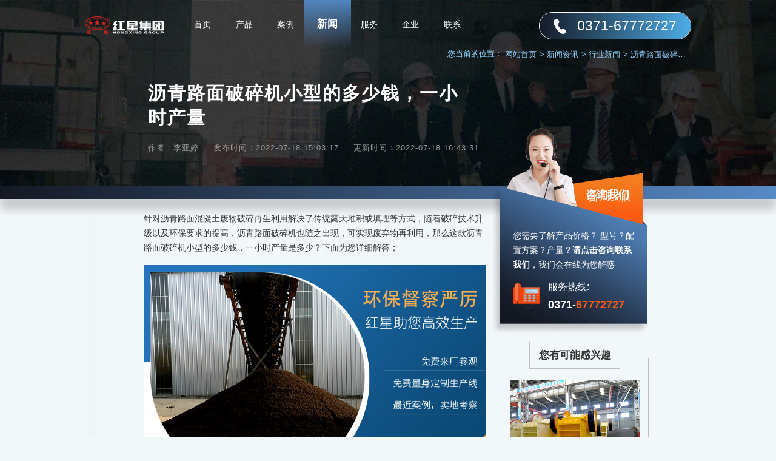

--- FILE ---
content_type: text/html
request_url: https://www.chinahxjq.com/news/n3984.html
body_size: 7724
content:
<!DOCTYPE html>
<html lang="zh">

<head>
    
<meta http-equiv="Content-Type" content="text/html; charset=utf-8" />
<meta name="viewport" content="width=device-width,initial-scale=1.0,maximum-scale=1.0,user-scalable=no">
<meta name="applicable-device" content="pc">
<meta name="renderer" content="webkit">
<meta name="force-rendering" content="webkit">
<meta name="format-detection" content="telephone=no,email=no,address=no">
<meta http-equiv="Cache-Control" content="no-transform">
<meta http-equiv="Cache-Control" content="no-siteapp">
<meta http-equiv="X-UA-Compatible" content="Chrome=1,IE=Edge">
<meta http-equiv="pragma" content="no-cache" />
<title>沥青路面破碎机小型的多少钱，一小时产量--河南红星矿山机器有限公司</title>
<meta name="keywords" content="路面破碎机" />
<meta name="description" content="针对沥青路面混凝土废物破碎再生利用解决了传统露天堆积或填埋等方式，随着破碎技术升级以及环保要求的提高，沥青路面破碎机也随之出现，可实现废弃物再利用，那么这款沥青路面破碎机小型的多少钱，一小时产量是多少？下面为您详细解答；" />
<link rel="canonical" href="https://www.chinahxjq.com/news/n3984.html" />
<meta name="mobile-agent" content="format=html5; url=https://m.chinahxjq.com/news/n3984.html" />
<link href="/css/style.css" rel="stylesheet" type="text/css" />
<!--[if lt IE 9]>
<script src="/js/respond.min.js"></script>
<script  type="text/javascript"  src="/js/css3-mediaqueries.js"></script>
<![endif]-->
<script  type="text/javascript">
    var ua = navigator.userAgent.toLowerCase();
    var isWidth = window.outerWidth;
    var isIpad = isWidth <= 1024 ? true : false;
    var url = window.location.href;
    var isWeb = url.indexOf("//www.") != -1 ? true : false;
    if (isWeb && ua.indexOf("mac") > 0 && isIpad&&isWidth!=1) {
        url = url.replace("//www", '//m');
        window.location.href = url;
    }
</script>
    <link href="/css/pcsmall.css" rel="stylesheet" type="text/css" />
</head>

<body class="same-body">
<div class="header">
    <div class="w">
        <a class="logo" href="/"><img src="/images/logo.png" alt="红星机器logo" /></a>
        <ul class="nav">
            <li><a href="/">首页</a></li>
            <li><a href="/gb/productlist1.html">产品</a></li>
            <li><a href="/case/project11.html">案例</a></li>
            <li><a href="/news/newsindex.html">新闻</a></li>
            <li><a href="/com/services.html">服务</a></li>
            <li><a href="/com/about.html">企业</a></li>
            <li><a href="/com/contact.html">联系</a></li>
        </ul>
        <div class="tel-box">
            <p class="txt">百度十下，<span class="zx" onclick="gotourl();_czc.push(['_trackEvent', 'www.chinahxjq.com', 'pc', '导航右上角-不如咨询一下','0','']);">不如咨询一下</span></p>
            <P class="tel"><span>0371-67772727</span></P>
        </div>
    </div>
</div>
<div class="location">
    <div class="w">
        您当前的位置：
        <ol>
            <li><a href="/">网站首页<i>></i></a></li>
            <li><a href="/news/newsindex.html">新闻资讯<i>></i></a></li>
            <li><a href="/news/news.html">行业新闻<i>></i></a></li>
            <li>沥青路面破碎机小型的多少钱，一小时产量</li>
        </ol>
    </div>
</div>
<div class="newspage01">
    <div class="w">
        <h1>沥青路面破碎机小型的多少钱，一小时产量</h1>
        <p class="date">
            <span>作者：李亚婷</span>
            <span>发布时间：2022-07-18 15:03:17</span>
            <span>更新时间：2022-07-18 16:43:31</span>
        </p>
    </div>
</div>
<div class="newspage02 pst">
    <div class="w clearfix">
        <div class="fl texts">
            <div class="content">
                <p>针对沥青路面混凝土废物破碎再生利用解决了传统露天堆积或填埋等方式，随着破碎技术升级以及环保要求的提高，沥青路面破碎机也随之出现，可实现废弃物再利用，那么这款沥青路面破碎机小型的多少钱，一小时产量是多少？下面为您详细解答；</p>
<p style="text-align: center;"><img src="https://www.chinahxjq.com/upload/04bbad54a35f4c1985b3bd49e11a703b.jpg" alt="沥青混凝土废料再利用满足环保需求" title="沥青混凝土废料再利用满足环保需求"  /></p>
<p style="text-align: center;">沥青混凝土废料再利用满足环保需求</p>
<h3>沥青路面破碎机小型的价格不贵，值得入手</h3>
<p class="smalltit038-theme6"><span>第一种：小型鄂破</span></p>
<p style="text-align: center;"><img src="https://www.chinahxjq.com/upload/a6de5918875e4ced891f3d448e796fe1.jpg" alt="小型鄂破" title="小型鄂破"  /></p>
<p style="text-align: center;">小型鄂破</p>
<p>参考价格：5-20万</p>
<p>小型鄂破不管是粉碎石料还是说建筑垃圾、沥青混凝土等都是不可缺少的设备，因制造结构上破碎腔深、破碎比大，以挤压方式对沥青混凝土废料破碎处理，依靠物料之间石打石摩擦破碎，由此可减少设备的磨损，所以常常是路面破碎机的必选设备；</p>
<p class="smalltit038-theme6"><span>第二种：小型锤式破碎机</span></p>
<p style="text-align: center;"><img src="https://www.chinahxjq.com/upload/e9a4900385934f2db7cc2fe8883612e4.jpg" alt="小型锤式破碎机" title="小型锤式破碎机"  /></p>
<p style="text-align: center;">小型锤式破碎机</p>
<p>参考价格：5-15万</p>
<p>小西瓜锤式破碎机依靠锤头对沥青混凝土进行击打方式下破碎，高铬材质+耐磨性材质组成的锤头可实现固体废料的破碎，而且是直接将完成粗碎、中细碎加工，可取代一台鄂破+反击破等，至少节省2台破碎机，像小投产客户选择该类型沥青路面破碎机更合适！</p>
<p class="smalltit038-theme6"><span>第三种：小型移动破碎机</span></p>
<p style="text-align: center;"><img src="https://www.chinahxjq.com/upload/7a190ea0691246d6ab07fba61de51373.jpg" alt="小型移动破碎机" title="小型移动破碎机"  /></p>
<p style="text-align: center;">小型移动破碎机</p>
<p>参考价格：15-30万</p>
<p>小型移动破碎机是一种新型沥青路面破碎机，它有给料、破碎、筛分、输送四大功能，同时采用了半挂式车体结构，随时随走，不用基建安装，直接可以进入沥青垃圾内部展开工作，节省了基建及迁址的费用，除此之外，随用随走的作业方式，可以降低物料的运输费用，所以非常受广大用户的喜爱。</p>
<p style="text-align: center;"><img src="https://www.chinahxjq.com/upload/f74d0e516ea944d89545b15de17c5a44.jpg" alt="其他类型小型路面破碎机" title="红星机器小型路面破碎机"  /></p>
<p style="text-align: center;">红星机器小型路面破碎机</p>
<h3>沥青路面破碎机型的一小时产量多少？现场直击</h3>
<p><strong>沥青路面破碎机小型的一小时产量1-100吨之间</strong>，相比大型路面破碎机产量自然是低一点，但不同客户需求不一样时，小型的沥青路面破碎机也足以满足生产需求；</p>
<p>虽说沥青路面破碎机小型的产量在100吨以下，但在施工生产中完全可解决多种废料粉碎再生，另外这几款小型沥青路面破碎机能按照各种施工生产需求进行多机配置生产组成不同类型的破碎生产线，如：</p>
<p class="smalltit094-theme6"><strong>1、给料机+颚式破碎机+反击式破碎+振动筛+输送设备</strong></p>
<div class="smalltxt069-theme14"><p>处理能力：100t/h</p><p>项目地区：武汉市</p><p>出料规格：10-15mm、15-20mm</p></div>
<p style="text-align: center;"><img src="https://www.chinahxjq.com/upload/0301a034ddda4d408999f03d0e912c75.jpg" alt="鄂破+反击破配置的生产线现场" title="鄂破+反击破配置的生产线现场"  /></p>
<p style="text-align: center;">鄂破+反击破配置的生产线现场</p>
<p class="smalltit094-theme6"><strong>2、移动破碎机+鄂破（反击破）+给料机+筛分机+输送设备</strong></p>
<p>处理能力：100t/h</p>
<p>项目地区：西安市</p>
<p>出料规格：30mm以下</p>
<div class="smalltxt069-theme14"><p>处理能力：100t/h</p><p>项目地区：西安市</p><p>出料规格：30mm以下</p></div>
<p style="text-align: center;"><img src="https://www.chinahxjq.com/upload/8ce8508f7bbf46f3a2c794d6612ef426.jpg" alt="西安地区移动路面破碎机作业现场" title="西安地区移动路面破碎机作业现场"  /></p>
<p style="text-align: center;">西安地区移动路面破碎机作业现场</p>
<h3>沥青路面破碎机价格工厂直销，厂家推荐</h3>
<p>市场上；沥青路面破碎机厂家有很多种，其中不乏有代理商、中间商等，这类厂家需要从厂家拿货或者是以代销方式经营，为了赚取利润会提高一台沥青路面破碎机价格，建议大家在购买沥青路面破碎机时一定要选择工厂类型厂商；</p>
<p>如红星机器，该厂家是河南地区下大型直销工厂，有标准化工业制造厂房，目前已经建设有4大工厂，专业的技术人员齐在此，车间供货量大，随时下单可发货，其中沥青路面破碎机型号全、类型丰富，有专业技术人员提供一对一选型指导服务，同时还会按照您的实际生产情况提供量身配置生产线方案等；</p>
<p style="text-align: center;"><img src="https://www.chinahxjq.com/upload/7cf6c542dd69457989ec73748adc9cf4.jpg" alt="沥青路面破碎机厂家红星机器" title="沥青路面破碎机厂家红星机器"  /></p>
<p style="text-align: center;">沥青路面破碎机厂家红星机器</p>
<p style="text-align: center;"><img src="https://www.chinahxjq.com/upload/669aac687ceb4eda82f225834c8c566e.jpg" alt="红星机器沥青路面 破碎机车间展示" title="红星机器沥青路面 破碎机车间展示"  /></p>
<p style="text-align: center;">红星机器沥青路面 破碎机车间展示</p>
<p>在售后上，任何问题只要您的一通电话可直接安排人员赶到现场立马解决问题，以快速、专业、贴心服务为主，为用户减少损失，保证客利益！若您想要价额实惠的沥青路面破碎机可在线免费咨询了解优惠报价以及生产方案配置等，我们专业人员为您详细解答。</p>
            </div>
            <div class="news-choice">
                <p class="left">上一篇：<a href="/news/n3983.html" id="ctl00_ContentPlaceHolder1_prev"
                                       title="600x800锤破碎机电动机多大的，每小时产量多少">600x800锤破碎机电动机多大的，每小时产量多少</a></p>
                <p class="right">下一篇：<a href="/news/n3985.html" id="ctl00_ContentPlaceHolder1_next"
                                        title="破碎焦炭的机器用哪种，一台价格多少">破碎焦炭的机器用哪种，一台价格多少</a></p>
            </div>
        </div>
        <div class="fr">
            <div class="zx-box">
                <a class="swtbtn"
                   onclick="gotourl();_czc.push(['_trackEvent', 'www.chinahxjq.com', 'pc', '新闻内页-咨询我们', '0', '']);">咨询我们</a>
                <p class="text">您需要了解产品价格？ 型号？配置方案？产量？<strong>请点击咨询联系我们</strong>，<span>我们会在线为您解惑</span></p>
                <p class="tel">服务热线: <strong>0371-<span>67772727</span></strong></p>
            </div>
            <div class="same-cpstyle">
                <p class="tit">您有可能感兴趣</p>
                <ul class="cp-ul">
                    <li>
                        <a target="_blank" href="/gb/p442.html">
                            <img src="https://www.chinahxjq.com/proupload/cp_small_20200803171903.jpg" alt="混凝土破碎机" title="混凝土破碎机" /></a>
                        <p><a target="_blank" href="/gb/p442.html">混凝土破碎机</a></p>
                    </li>
                    <li>
                        <a target="_blank" href="/gb/ldsp.html">
                            <img src="https://www.chinahxjq.com/upload/d1e2eb0e7e0c40bc9aaca2964ffef3c5.jpg" alt="履带式移动破碎站" title="履带式移动破碎站" /></a>
                        <p><a target="_blank" href="/gb/ldsp.html">履带式移动破碎站</a></p>
                    </li>
                    <li>
                        <a target="_blank" href="/gb/ydslj.html">
                            <img src="https://www.chinahxjq.com/proupload/20160302090009546s.jpg" alt="移动建筑垃圾破碎机" title="移动建筑垃圾破碎机" /></a>
                        <p><a target="_blank" href="/gb/ydslj.html">移动建筑垃圾破碎机</a></p>
                    </li>
                    <li>
                        <a target="_blank" href="/gb/cjspsj.html">
                            <img src="https://www.chinahxjq.com/proupload/20160303085026078s.jpg" alt="锤式破碎机" title="锤式破碎机" /></a>
                        <p><a target="_blank" href="/gb/cjspsj.html">锤式破碎机</a></p>
                    </li>
                </ul>
                <p class="tit">更多热门新闻</p>
                <ul class="news-ul">
                    <li>
                        <a href="/news/n3476.html" title="煤矸石能当石子用吗？粉碎煤矸石用什么设备？">煤矸石能当石子用吗？粉碎煤矸石用什么设备？</a>
                    </li>
                    <li>
                        <a href="/news/n2880.html" title="几种制砂机的对比，什么类型制砂机好？">几种制砂机的对比，什么类型制砂机好？</a>
                    </li>
                    <li>
                        <a href="/news/n2781.html" title="一吨河卵石能出多少沙，鹅卵石制成沙子成本高不高？">一吨河卵石能出多少沙，鹅卵石制成沙子成本高不高？</a>
                    </li>
                    <li>
                        <a href="/news/n2327.html" title="石头破碎机多少钱一台？小型石头粉碎机价格">石头破碎机多少钱一台？小型石头粉碎机价格</a>
                    </li>
                    <li>
                        <a href="/news/n2304.html" title="破碎水泥块需要哪种碎石机比较好">破碎水泥块需要哪种碎石机比较好</a>
                    </li>
                    <li>
                        <a href="/news/n2266.html" title="日产量2000吨的制砂机一套多少钱">日产量2000吨的制砂机一套多少钱</a>
                    </li>
                    <li>
                        <a href="/news/n2154.html" title="一条将石子制成沙子的生产线多少钱？">一条将石子制成沙子的生产线多少钱？</a>
                    </li>
                    <li>
                        <a href="/news/n1823.html" title="69式碎石机多少钱一台？">69式碎石机多少钱一台？</a>
                    </li>
                </ul>
            </div>
        </div>
    </div>
</div>
<div class="same-newsstyle cppage03">
    <div class="w">
        <p class="tit">好项目不可错过！为您推荐更多相关新闻</p>
        <ul class="list">
            <li><a target="_blank" href="/news/n3218.html">水泥路面破碎机械价格多少？多机型</a></li>
            <li><a target="_blank" href="/news/n3316.html">水泥路面破碎机多少钱一台?生产现场视频分享 </a></li>
            <li><a target="_blank" href="/news/n3868.html">打混凝土的机器都有什么？小型混凝土粉碎机</a></li>
            <li><a target="_blank" href="/news/n2764.html">移动式沥青路面破碎机价格多少钱一台？</a></li>
            <li><a target="_blank" href="/news/n3976.html">混凝土破碎机械设备多少钱？有移动式的吗？</a></li>
            <li><a target="_blank" href="/news/n3936.html">混凝土碎石压碎值标准，打混凝土用什么型号碎石机好？</a></li>
            <li><a target="_blank" href="/news/n3941.html">粉碎混凝土机器_移动混凝土破碎设备价格多少，附现场视频</a></li>
            <li><a target="_blank" href="/news/n3698.html">小型混凝土路面破碎机视频观看，有人问多少钱一台？</a></li>
            <li><a target="_blank" href="/news/n3837.html">人工破路面混凝土机器叫什么？有哪些型号</a></li>
            <li><a target="_blank" href="/news/n3730.html">为什么混凝土在建筑施工用途多，混凝土处理设备哪种好？</a></li>
        </ul>
    </div>
</div>
<a name="ly"></a>
<div class="message">
    <div class="w clearfix">
        <div class="fl">
            <img src="/images/liuyan-lc.png" alt="留言服务流程" />
        </div>
        <div class="fr">
            <p class="p1">还没选好机型吗？</p>
            <p class="p2">请在下方留言！获取更多产品信息</p>
            <p class="p3">我们会第一时间回复您！一对一私人定制</p>
            <form id="postcc"  name="Form1">
                <p class="icon-name same-input"><input type="text" name="txtname" id="txtname" placeholder="您的姓名"></p>
                <p class="icon-tel same-input"><input type="text" name="txttel" id="txttel" placeholder="您的电话(必填项）"></p>
                <div class="textarea-box same-input">
                    <p class="icon-text"><textarea name="txtcontent" id="txtcontent"
                            placeholder="请写下您的需求！有项目经理为您提供 产品资料、配置方案、报价表、优惠政策 等等。"></textarea></p>
                    <dl class="quick">
                        <dd>您可以根据下列意向选择快捷留言！</dd>
                        <dt>
                            <p onclick="_czc.push(['_trackEvent', 'www.chinahxjq.com', 'pc', '留言提示-帮我推荐几款小型破碎机,发一下产量及价格表。','0','']);">帮我推荐几款小型破碎机,发一下产量及价格表。                          </p>
                            <p onclick="_czc.push(['_trackEvent', 'www.chinahxjq.com', 'pc', '留言提示-破碎机进出料区别？都能加工哪些物料？','0','']);">破碎机进出料区别？都能加工哪些物料？                            </p>
                            <p onclick="_czc.push(['_trackEvent', 'www.chinahxjq.com', 'pc', '留言提示-请问破碎机包不包安装、配送，场地需要多大？','0','']);">请问破碎机包不包安装、配送，场地需要多大？                            </p>
                            <p onclick="_czc.push(['_trackEvent', 'www.chinahxjq.com', 'pc', '我想到厂参观破碎机生产车间并考察生产线案例','0','']);">我想到厂参观破碎机生产车间并考察生产线案例                           </p>
                        </dt>
                    </dl>

                </div>
                <p class="note">*为了您的权益，您的隐私将被严格保密</p>
                <div class="submit clearfix">
                    <a id="button_sub" class="btn-hover" onclick="checkform()">提交留言</a>
                </div>
            </form>
        </div>

    </div>
</div>
<script type="text/javascript">
    function checkform() {
        // 取值 并 赋值
        var name = document.getElementById("txtname").value; // 姓名
        var content = document.getElementById("txtcontent").value; // 需求内容
        var telphone = document.getElementById("txttel"); // 联系方式
        var button = document.getElementById("button_sub"); // 提交按钮
        // 验证
        if (telphone.value == "" || telphone.value == telphone.defaultValue) {
            telphone.focus();
            return false;
        }
        // 更改提交按钮状态
        button.disabled = true;
        button.innerText = "提交中...";
        // 请求信息
        // 1.获取请求时间
        var myDate = new Date();
        var datenow = myDate.toLocaleDateString() + "-" + myDate.getHours() + ":" + myDate.getMinutes() + ":" + myDate.getSeconds();
        // 2.获取10位数的随机字符
        var site_feedback = '';
        var length = 10;
        for (; site_feedback.length < length; site_feedback += Math.random().toString(36).substr(2));
        site_feedback = site_feedback.substr(0, length);
        // 3.判断 PC 或 M
        var mobileAgent = new Array("iphone", "ipod", "ipad", "android", "mobile", "blackberry",
            "webos", "incognito", "webmate", "bada", "nokia", "lg", "ucweb", "skyfire");
        var browser = navigator.userAgent.toLowerCase();
        var isMobile = "pc";
        for (var i = 0; i < mobileAgent.length; i++) {
            if (browser.indexOf(mobileAgent[i]) != -1) {
                isMobile = "m";
                break;
            }
        }
        var from_way = "|" + isMobile + "|";
        var refer = window.location.href + "?" + datenow + "&" + site_feedback + "&sys=" + from_way;
        // 开始ajax请求
        var xhr = new XMLHttpRequest();
        // 设置请求接口
        xhr.open("post", "/api/leaveMessage", true);
        // 设置请求变量
        var data = {
            txtname: name,
            note: content,
            tel: telphone.value,
            site_feedback: site_feedback,
            from_way: from_way,
            refer: refer,
        };
        xhr.setRequestHeader("content-type", "application/json");
        xhr.send(JSON.stringify(data));
        xhr.onreadystatechange = function (data) {
            if (xhr.readyState == 4) {
                if (xhr.status >= 200 && xhr.status < 300) {
                    button.className += "hide";
                    setTimeout(function () {
                        alert(xhr.responseText);
                        window.location.reload();
                        _czc.push(['_trackEvent', 'www.chinahxjq.com', isMobile, '留言提交', '0', '']);
                    }, 300);
                };
            }
        }

    }
</script>
<div class="footer">
        <div class="w">
            <p class="p1">郑州市高新区梧桐街与红松路交叉口中国高端矿机生产出口基地园区</p>
            <p class="p2">0371<span>-67772727</span></p>

            <p class="p3">河南红星矿山机器有限公司版权所有</p>
        </div>
    </div>
</body>
</html>
<script src="/js/jquery-1.8.3.min.js"></script>
<script src="/js/shouji.js"></script>
<script src="/js/right-float.js"></script>
<script>
   function gotourl() {
    window.open('https://webservice.zoosnet.net/LR/Chatpre.aspx?id=LZA36049770&p=' + encodeURIComponent(window.location.href),'newwindow','height=650,width=680,top='+(screen.height-650)/2+',left='+(screen.width-680)/2+',toolbar=no,menubar=no,scrollbars=no, resizable=no,location=no, status=no');
   }
   $(document).ready(function () {
       $("#qtccswt").click(function () {
           var uccswturl = 'https://webservice.zoosnet.net/LR/Chatpre.aspx?id=LZA36049770&p=' + encodeURIComponent(window.location.href);
           window.location.href = uccswturl;
       });
   });
</script>
</body>
</html>
<script language="javascript" src="https://webservice.zoosnet.net/JS/LsJS.aspx?siteid=LZA36049770"></script>
<span style="display:none">
    <script charset="UTF-8" id="LA_COLLECT" src="//sdk.51.la/js-sdk-pro.min.js"></script>
    <script>LA.init({id: "JgbWNR5VovBR16mg",ck: "JgbWNR5VovBR16mg",autoTrack:true})</script>
    <script>LA.init({id: "JgbWcjLUMsjDv5aw",ck: "JgbWcjLUMsjDv5aw",autoTrack:true})</script>
</span>
<script src="/js/pc_search.js"></script>
<script>
    $(function () {
        $(".quick dt p").click(function () {
            var ly_text = $(this).text();
            $(".icon-text textarea").val(ly_text);
        });
    });
    function doSubmits() {
        var txt2 = document.getElementById("txttel");
        if (txt2.value == "") {
            txt2.style.backgroundColor = "#2a2d31";
            txt2.focus();
            return false;
        }
        var txt3 = document.getElementById("txtcontent");
        if (txt3.value == "") {
            txt3.style.backgroundColor = "#2a2d31";
            txt3.focus();
            return false;
        }
        document.getElementById("button_sub").innerText = "提交中...";
        submit_cc("postcc");
    }
</script>

--- FILE ---
content_type: text/css
request_url: https://www.chinahxjq.com/css/style.css
body_size: 19265
content:
*,:after,:before{margin:0;padding:0;-webkit-box-sizing:border-box;-moz-box-sizing:border-box;box-sizing:border-box} article,aside,audio,blockquot,body,dd,div,dl,dt,figcaption,figure,filedset,form,h1,h2,h3,h4,h5,h6,header,html,input,li,nav,ol,p,section,ul,video{margin:0;padding:0} em,h1,h2,h3,h4,h5,h6,i{font-size:1em;font-style:normal;font-weight:400} li,ol,ul{list-style:none} fieldset,img{max-width:100%;height:auto;border:0 none;vertical-align:middle} button,input,select,textarea{font:12px/20px Arial;outline:0;border:none;resize:none} input[type=button],input[type=reset],input[type=submit]{-webkit-appearance:none;outline:0} :focus{outline:0} a{color:#333;text-decoration:none;outline:0;cursor:pointer} a:link,a:visited{text-decoration:none} a:active{text-decoration:none} .clearfix:after{clear:both;content:'';display:block;height:0;line-height:0} .clearfix{zoom:1} .clear{clear:both} .fl{float:left} .fr{float:right} body{font:14px/20px "Microsoft YaHei",Arial;color:#333;line-height:1.1;background:#f2f7fa} .w{max-width:1600px;margin:0 auto} .swiper-container{width:100%;position:relative;overflow:hidden} .swiper-container .swiper-wrapper{width:100%;position:relative;overflow:hidden} .swiper-container .swiper-slide{width:100%;float:left;position:relative;overflow:hidden} .swiper-controller{width:466px;height:98px;background:#fff;line-height:98px;position:absolute;z-index:2} .swiper-controller .swiper-pagination{width:63%;height:100%;font-size:0;padding:0 24px;border-right:1px solid #e5e5e5} .swiper-controller .swiper-pagination .swiper-pagination-bullet{width:8px;height:8px;background:#d5d5d5;border-radius:50%;display:inline-block;vertical-align:middle;margin:0 16px;position:relative;cursor:pointer} .swiper-controller .swiper-pagination .swiper-pagination-bullet-active{background:#1d273b} .swiper-controller .swiper-pagination .swiper-pagination-bullet-active i{display:block;position:absolute;top:-13px;bottom:-13px;overflow:hidden} .swiper-controller .swiper-pagination .swiper-pagination-bullet-active .sl{right:4px;left:-13px} .swiper-controller .swiper-pagination .swiper-pagination-bullet-active .sr{left:4px;right:-13px} .swiper-controller .swiper-pagination .swiper-pagination-bullet-active i:before{content:"";border:2px solid #1d273b;border-radius:50%;position:absolute;top:0;bottom:0;transform:rotate(45deg)} .swiper-controller .swiper-pagination .swiper-pagination-bullet-active .sl:before{border-bottom:2px solid #d5d5d5;border-left:2px solid #d5d5d5;left:0;right:-17px;-webkit-animation:circleProgressLoad_left 5s linear infinite} .swiper-controller .swiper-pagination .swiper-pagination-bullet-active .sr:before{border-top:2px solid #d5d5d5;border-right:2px solid #d5d5d5;left:-17px;right:0;-webkit-animation:circleProgressLoad_right 5s linear infinite} @keyframes circleProgressLoad_right{ 0%{-webkit-transform:rotate(45deg)} 50%{-webkit-transform:rotate(225deg)} 100%{-webkit-transform:rotate(225deg)} } @-webkit-keyframes circleProgressLoad_right{ 0%{-webkit-transform:rotate(45deg)} 50%{-webkit-transform:rotate(225deg)} 100%{-webkit-transform:rotate(225deg)} } @keyframes circleProgressLoad_left{ 0%{-webkit-transform:rotate(45deg)} 50%{-webkit-transform:rotate(45deg)} 100%{-webkit-transform:rotate(225deg)} } @-webkit-keyframes circleProgressLoad_left{ 0%{-webkit-transform:rotate(45deg)} 50%{-webkit-transform:rotate(45deg)} 100%{-webkit-transform:rotate(225deg)} } .swiper-controller .btn-jt{width:30px;height:30px;background:url(../images/wz-tb.png) no-repeat;position:absolute;top:50%;margin-top:-15px;cursor:pointer;transition:all ease .3s} .swiper-controller .swiper-button-prev{background-position:8px 3px;right:116px} .swiper-controller .swiper-button-next{background-position:right 8px top 3px;right:22px} .header{line-height:100px;position:absolute;left:0;right:0;top:0;z-index:9999} .header .w{max-width:1720px} .header .w:after{content:"";clear:both;display:block} .header .logo{width:11.163%;float:left} .header .nav{width:46.4%;float:left;margin-left:3.7%} .header .nav li{width:14.286%;float:left;position:relative;z-index:1} .header .nav li:before{content:"";background-image:linear-gradient(#5386c0,rgba(83,134,192,0));position:absolute;left:-7%;right:-7%;top:0;bottom:100%;transition:all ease .5s;z-index:-1} .header .nav li a{font-size:16px;color:#fff;text-align:center;display:block;transition:all ease .5s} .header .nav li:hover:before{bottom:0} .header .nav li:hover a{font-size:20px;font-weight:700} .header .nav .active:before{bottom:0;transition:none} .header .nav .active a{font-size:20px;font-weight:700;transition:none} .header .tel{font-size:22px;color:#fff;line-height:46px;float:right} .header .tel span{font-size:26px} .header .tel:before{content:"";width:21px;height:25px;background:url(../images/wz-tb.png) left bottom no-repeat;display:inline-block;vertical-align:middle;margin:-3px 18px 0 0} .header .tel-box{float:right;border:1px solid #fff;border-radius:24px;margin-top:30px;line-height:1} .header .tel-box p{float:left;line-height:46px} .header .tel-box .txt{font-size:16px;color:#fff;padding:0 14px 0 30px} .header .tel-box .txt:after{content:"";width:27px;height:1px;background:#fff;display:inline-block;vertical-align:super;margin:0 0 -1px 15px} .header .tel-box .txt span{color:#f5731c;font-weight:700;cursor:pointer} .header .search-box{float:left;position:relative} .header .search-box .txt{float:none;position:absolute;left:0;top:0;bottom:0;z-index:-1} .header .search-box .txt-hide{display:none} .header .search-box .txt:after{display:none} .header .search-box .search-input{width:262px;height:48px;background:0 0;font-size:16px;color:#fff;line-height:48px;padding:0 45px 0 30px} .header .search-box .search-btn{font-size:0;width:46px;background:url(../images/search.png) center no-repeat;background-size:25px;position:absolute;right:0;top:0;bottom:0;z-index:1;cursor:pointer} .header .search-box .search-input::-webkit-input-placeholder{color:#e2e2e2} .header .search-box .search-input::-moz-placeholder{color:#e2e2e2} .header .search-box .search-input:-moz-placeholder{color:#e2e2e2} .header .search-box .search-input:-ms-input-placeholder{color:#e2e2e2} .header .search-list{display:none;position:absolute;left:0;right:-30%;top:48px;transition:all ease .5s} .header .search-list-active{display:block} .header .search-list .listbox{position:relative} .header .search-list .listbox:before{content:"";border-bottom:10px solid #fff;border-right:10px solid transparent;border-left:10px solid transparent;position:absolute;top:-8px;left:30px} .header .search-list ul{max-height:324px;background:#fff;border-radius:5px;padding:7px 0;overflow-y:scroll} .header .search-list ul::-webkit-scrollbar{width:7px} .header .search-list ul::-webkit-scrollbar-track{background:0 0;border-radius:10px} .header .search-list ul::-webkit-scrollbar-thumb{background:#ccc;border-radius:10px} .header .search-list li a{font-size:15px;line-height:1.4;padding:5px 5%;display:block} .header .search-list li:hover a{background:#4ba7e0;color:#fff} .header .tel-box .tel{border-left:1px solid #fff;border-radius:24px;text-align:center;background-color:#4ba7e0;background-image:linear-gradient(90deg,#151a26 0,#4dabe5 100%);padding:0 33px;box-shadow:0 11px 40px 0 rgba(22,28,41,.15)} .home-header .tel{margin-top:25px;margin-right:7.7%} .footer{background:url(../images/home-bg.jpg) center bottom no-repeat;-webkit-background-size: cover;-moz-background-size: cover;-ms-background-size: cover;-o-background-size: cover;background-size: cover; line-height:110px} .footer .w{width:1312px;overflow:hidden;margin:0 auto;border-top:1px dashed #717682} .footer p{font-size:16px;color:#3e4d59;float:left;position:relative} .footer p a{color:#3e4d59} .footer p a:hover{color: #4dabe5;} .footer .p1{margin-right:95px} .footer .p1:before{content:"";width:20px;height:27px;background:url(../images/wz-tb.png) center -60px no-repeat;display:inline-block;vertical-align:middle;margin-right:15px} .footer .p2{font-size:22px;color:#fff;} .footer .p2:before{content:"";width:21px;height:25px;background:url(../images/wz-tb.png) center -95px no-repeat;display:inline-block;vertical-align:middle;margin-right:15px} .footer .p2 span{font-size:26px} .footer .p3{float:right;font-style:italic} .footer .p4{text-align:center} .footer .links{width:100%;line-height:30px;margin:-10px 0 30px} .footer .links a{padding:0 5px} .home-footer{background:0 0} .home-footer .w{border-top:1px dashed #717682} .home-body{position:relative;transition:all linear .4s} .home-body:before{content:"";background:url(../images/home-bg.jpg) center bottom no-repeat;position:absolute;left:0;right:0;top:0;bottom:0;z-index:-1} .banner{width:100%;padding-bottom:6px;position:relative} .banner:before{content:"";width:1760px;height:22px;background-color:#141823;background:linear-gradient(to right,#141823 0,#568ac6 100%);box-shadow:0 17px 16px 0 rgba(0,0,0,.2);position:absolute;left:0;bottom:0;z-index:4} .banner:after{content:"";width:1200px;height:1px;background:#fff;position:absolute;left:360px;bottom:10px;z-index:4} .banner .swiper-container{width:auto;position:absolute;left:0;right:0;top:0;bottom:0} .banner .swiper-container:before{content:"";background:url(../images/banner-line.png) center bottom no-repeat;position:absolute;left:0;right:0;top:0;bottom:0;z-index:3} .banner .zwf{width:100%} .swiper-container .swiper-wrapper{width:auto;position:absolute;left:0;right:0;top:0;bottom:0} .banner .swiper-slide{width:100%;height:100%;background-size:cover!important;background-position:center center!important;position:absolute;left:0;top:0;transition:all ease-in 1s} .banner .swiper-slide{width:100%;height:100%} .banner .one{z-index:2} .banner .two{z-index:1} .banner .one{background:url(../images/banner01.jpg) no-repeat} .banner .two{background:url(../images/banner02.jpg) no-repeat} .banner .three{background:url(../images/banner03.jpg) no-repeat} .banner .swiper-slide .wenan{white-space:nowrap;position:absolute;left:13%;top:38%;transform:translateX(-50px);opacity:0;transition:all ease-in 1s} .banner .swiper-slide .wenan .tit{font-size:60px;color:#fff} .banner .swiper-slide .wenan .tit a{color:#fff} .banner .swiper-slide .wenan .text{font-size:18px;line-height:30px;color:#fff;margin-top:23px} .banner .swiper-slide-prev{width:0%} .banner .swiper-slide-active .wenan{position:absolute;left:13%;top:38%;transform:translateX(0);opacity:1} .banner .swiper-controller{left:365px;bottom:21px;z-index:4} .banner .appoint_scroll{width:366px;height:98px;background-color:#141823;background:linear-gradient(to right,#141823 0,#212f44 100%);position:absolute;left:0;bottom:21px;z-index:4;cursor:pointer} .banner .appoint_scroll:before{content:"";width:50px;height:50px;background:url(../images/scroll-xjt.png) center no-repeat;position:absolute;left:50%;top:50%;margin:-14px 0 0 -25px} .banner .gs-video{width:294px;position:absolute;right:19.16%;top:27%;z-index:9999} .banner .gs-video dd .txt{height:120px;background:#fff} .banner .gs-video dd span{width:39%;height:100%;background:#141823;float:left;position:relative;cursor:pointer} .banner .gs-video dd span:before{content:"";width:0;height:0;border-left:18px solid #fff;border-bottom:13px dashed transparent;border-top:13px dashed transparent;display:block;position:absolute;top:50%;left:50%;margin:-13px 0 0 -9px} .banner .gs-video dd p{width:61%;height:100%;float:right;font-size:14px;color:#999;padding:12% 16.5%} .banner .gs-video dd p strong{font-size:20px;display:block;margin-bottom:16px} .banner .gs-video dt{background:rgba(0,0,0,.8);position:fixed;left:0;right:0;top:0;bottom:0;z-index:99999;transform:scale(0);transition:all ease .5s} .banner .gs-video dt p{width:960px;margin:10% auto 0;position:relative} .banner .gs-video dt p video{width:100%;border-radius:10px;overflow:hidden} .banner .gs-video dt p .hide{width:30px;height:30px;font-size:50px;line-height:20px;text-align:center;color:#fff;font-weight:100;display:block;position:absolute;top:10px;right:10px;cursor:pointer} .banner .gs-video dt.show{transform:scale(1)} h1.same-title{font-size: 44px;} .same-title{font-size:40px;font-weight:700;color:#333;line-height:50px;text-align:center} .same-title a:hover{color: #53aff1;} .same-text{font-size:16px;color:#666;line-height:30px;margin-top:22px;text-align:center} .same-text:after{content:"";width:131px;height:68px;background:url(../images/sametitle-zs.png) center no-repeat;background-size:100%!important;display:block;margin:20px auto 0} .same-text a:hover{color:#f44500} .home1{padding:3.42% 0 5.78%;overflow:hidden} .home1 .swiper-cp{margin-top:66px} .home1 .cpfl{width:19.1%;float:left;padding-top:0.8%} .home1 .cpfl .sty1{font-size:32px;color:#000;font-weight:700} .home1 .cpfl .sty1 span{color:#f44500;display:block;margin-top:14px} .home1 .cpfl .sty2{margin-top:52px;margin-bottom:56px;position:relative} .home1 .cpfl .sty2:before{content:'';width:1px;background:#c6cdd1;display:block;position:absolute;right:20px;top:0;bottom:0} .home1 .cpfl .sty2 li{background:url(../images/home1-cpbg01.jpg) center no-repeat;background-size:cover!important;height:135px;position:relative;cursor:pointer} .home1 .cpfl .sty2 li+li{background:url(../images/home1-cpbg02.jpg) center no-repeat;margin-top:45px} .home1 .cpfl .sty2 li+li+li{background:url(../images/home1-cpbg03.jpg) center no-repeat} .home1 .cpfl .sty2 li+li+li+li{background:url(../images/home1-cpbg04.jpg) center no-repeat} .home1 .cpfl .sty2 li i{width:40px;height:40px;background:#c6cdd1;font-size:22px;color:#fff;text-align:center;line-height:40px;position:absolute;right:0;top:-18px;transition:all linear .3s} .home1 .cpfl .sty2 li span{font-size:24px;color:#fff;font-weight:700;position:absolute;left:18px;bottom:15px} .home1 .cpfl .sty2 .swiper-item-active i,.home1 .cpfl .sty2 li:hover i{background:#f44500;color:#fff} .home1 .cpfl .sty3{text-align:right} .home1 .cpfl .sty3 .ys1{font-size:16px;color:#818384;padding-right:6%} .home1 .cpfl .sty3 .ys2{max-width:100%;width:290px;height:66px;background:#f44500;border-radius:50px;padding-right:25px;font-size:22px;color:#fff;font-weight:700;text-align:right;line-height:66px;display:inline-block;margin-top:24px;position:relative;transition:all linear .3s} .home1 .cpfl .sty3 .ys2:before{content:"";background-image:linear-gradient(to right,#fff 30%,#ff976e);border-radius:50px;box-shadow:0 14px 21px rgba(244,69,0,.58);position:absolute;left:-6px;right:-10px;top:-6px;bottom:-6px;z-index:-1;transition:all linear .3s} .home1 .cpfl .sty3 .ys2:after{content:'';width:96px;height:125px;background:url(../images/home1-swtzs.png) center top no-repeat;background-size:100%;position:absolute;left:-12px;bottom:0} .home1 .cpfl .sty3 .ys2:hover{background:#38759f} .home1 .cpfl .sty3 .ys2:hover:before{background-image:linear-gradient(to right,#fff 30%,#53aff1);box-shadow:0 14px 21px rgba(56,117,159,.58)} .home1 .swiper-slide{width:80%;float:right;margin-left:-4.97%;margin-right:-1.2%;display:none} .home1 .swiper-slide-active{display:block} .home1 .swiper-slide li{width:28.36%;background:url(../images/home-cpbg.png) center bottom no-repeat;background-size:100%;float:left;padding-bottom:75px;margin-left:4.97%;margin-bottom:1%;text-align:center;position:relative;transition:all ease .3s} .home1 .swiper-slide li:before{content:"";width:213px;height:213px;background:url(../images/home-rotzs2.png) center no-repeat;background-size:100%;position:absolute;left:50%;top:0;margin-left:-106px;z-index:-1} .home1 .swiper-slide li:after{content:"";width:29px;height:29px;background:url(../images/wz-tb.png) right -91px no-repeat;position:absolute;left:50%;margin-left:-13px;bottom:10px} .home1 .swiper-slide li .pic{width:510px;height:284px;position:relative;left:50%;margin-left:-255px;display:block} .home1 .swiper-slide li img{position:absolute;left:0;right:0;bottom:0} .home1 .swiper-slide li h3 a{font-size:20px;color:#010101;display:block;padding:25px 0;transition:all ease .3s;position:relative} .home1 .swiper-slide li h3 a:before{content:"";height:6px;background:url(../images/home1-cptitzs.png) center no-repeat;background-size:56px;display:block;position:absolute;left:0;right:0;bottom:5px} .home1 .swiper-slide li:hover{transform:translateY(-20px);-webkit-transform:translateY(-20px);-moz-transform:translateY(-20px)} .home1 .swiper-slide li:hover h3 a{color:#53aff1} .home2{max-width:1920px;margin:0 auto;position:relative} .home2:before{content: "";position: absolute;left: 0;right:0;top: 0;height: 50%;background: -webkit-linear-gradient(top, rgba(0,0,0,.5) 50%,transparent 100%);background: -moz-linear-gradient(top, rgba(0,0,0,.5) 50%, transparent 100%);background: -ms-linear-gradient(top, rgba(0,0,0,.5) 50%,transparent 100%);background: -o-linear-gradient(top, rgba(0,0,0,.5) 50%,transparent 100%);background: linear-gradient(to bottom, rgba(0,0,0,.5) 50%,transparent 100%);z-index: 2;} .home2 img{width:100%} .home2 .swiper-hd{padding-top:5.8%;position:absolute;left:0;right:0;top:0;bottom:0;z-index:2} .home2 .swiper-hd .swiper-item{width:21.57%;height:165px;float:left;margin-left:3.43%;position:relative;transition:all ease .5s} .home2 .swiper-hd .swiper-item:before{content:"";width:1px;background:#fff;position:absolute;left:0;top:5px;bottom:0;transition:all ease .5s} .home2 .swiper-hd .swiper-item:after{content:"";width:32px;height:0;background:url(../images/wz-tb.png) left -88px no-repeat;position:absolute;left:-15px;bottom:-31px;transition:all ease .5s} .home2 .swiper-hd .swiper-item:first-child{margin-left:0} .home2 .swiper-hd .swiper-item h3{margin-bottom:23px;padding-left:95px;} .home2 .swiper-hd .swiper-item h3:before{content:"";width:40px;height:40px;background:url(../images/wz-tb.png) -78px -48px no-repeat;border-radius:50%;display:block;position:absolute;left:28px;top:9px;transition:all ease .5s} .home2 .swiper-hd .swiper-item h3:after{content:"";width:42px;height:42px;border:0 solid transparent;border-right:0 solid #f44500;border-radius:50%;position:absolute;left:27px;top:8px;transform:rotate(45deg);-webkit-animation-name:myAnimation;-webkit-animation-duration:3s;-webkit-animation-timing-function:linear;-webkit-animation-iteration-count:infinite;transition:all ease .5s} .home2 .swiper-hd .swiper-item h3 a{font-size:20px;color:#999;line-height:30px;display:block;transition:all ease .5s} .home2 .swiper-hd .swiper-item h3 a span{display:block} .home2 .swiper-hd .swiper-item .cs{height:0;overflow:hidden;transition:all ease .5s} .home2 .swiper-hd .swiper-item p{font-size:16px;font-weight: bold; color:#fff;line-height:30px;margin-top:16px;padding-left:95px;} .home2 .swiper-hd .swiper-item p span{color:#999;font-weight: normal;} .home2 .swiper-hd .swiper-item-active{height:320px} .home2 .swiper-hd .swiper-item-active:before{content:"";width:2px;background:#f44500} .home2 .swiper-hd .swiper-item-active:after{height:32px} .home2 .swiper-hd .swiper-item-active h3:before{background:url(../images/wz-tb.png) center -16px no-repeat #fff} .home2 .swiper-hd .swiper-item-active h3:after{border:2px solid transparent;border-right:2px solid #f44500} .home2 .swiper-hd .swiper-item-active h3 a{color:#fff;font-weight:700} .home2 .swiper-hd .swiper-item-active .cs{height:100%} .home2 .swiper-wrapper{width:auto;position:absolute;left:0;right:0;top:0;bottom:0} .home2 .swiper-slide{width:auto;overflow:hidden;position:absolute;left:0;right:0;top:0;bottom:0;display:none\9;opacity:0;transition:all ease 1s} .home2 .swiper-slide img{width:100%} .home2 .look-more{display: block; width:180px;height:50px;line-height:50px;background:#f44500;font-size:16px;font-weight:700;text-align:center;color:#fff;z-index:5;position: relative;margin-top: 20px;margin-left: 95px;} .home2 .swiper-slide img{position:relative} .home2 .look-more:before{content:"";width:22px;height:10px;background:url(../images/wz-tb.png) center top no-repeat;display:block;position:absolute;left:-42px;top:50%;margin-top:-5px;transition:all ease .3s;z-index:-1} .home2 .look-more:hover{background:#fff;color:#f44500} .home2 .look-more:hover:before{left:15%;opacity:0} .home2 .swiper-slide-active{display:block\9;opacity:1} .home2 .swiper-slide-active img{z-index:1} .home2 .swiper-more{position: absolute;right: 10%;bottom: 100px;z-index: 22;} .home3{padding:4.4% 0 4.94%;overflow:hidden} .home3 .rot-news1{position:relative} .home3 .rot-news1 ul{margin:0 -1.23%} .home3 .rot-news1 li{width:26.048%;height:549px;background:url(../images/home-newsbg.png) center bottom no-repeat;background-size:100%;float:left;margin-left:-1.4%;padding:45px 2.88% 70px;position:relative} .home3 .rot-news1 li:before{content:"";width:29px;height:29px;background:url(../images/wz-tb.png) right -91px no-repeat;position:absolute;left:-.5%;bottom:32%} .home3 .rot-news1 li .pic{display:block;overflow:hidden;box-shadow:0 21px 20px 0 rgba(30,39,45,.15)} .home3 .rot-news1 li .pic img{width:100%;transition:all ease .5s} .home3 .rot-news1 li h3 a{font-size:20px;color:#010101;font-weight:700;text-overflow:ellipsis;white-space:nowrap;overflow:hidden;padding:25px 2.5% 20px;display:block} .home3 .rot-news1 li p{height:120px;font-size:16px;color:#999;line-height:30px;display:-webkit-box;-webkit-box-orient:vertical;-webkit-line-clamp:4;overflow:hidden;padding:0 4%} .home3 .rot-news1 li:first-child{margin-left:0} .home3 .rot-news1 li:first-child:before{display:none} .home3 .rot-news1 li:hover h3 a{color:#53aff1} .home3 .rot-news1 li:hover img{transform:scale(1.2)} .home3 .rot-news1 .effect-left{position:absolute;left:-.6%;bottom:33%} .home3 .rot-news1 .effect-right{position:absolute;right:-.6%;bottom:33%} .home3 .rot-news2{margin: 0 7%;} .home3 .rot-news2 ul{margin-left: -6%;} .home3 .rot-news2 ul li{width:44%;float:left;margin:15px 0 0 6%;position:relative;padding-left: 38px;} .home3 .rot-news2 ul li:before{content: "";position: absolute;left: 0;top: 10px;width: 26px;height: 26px;background: url(../images/news-icon02.png) no-repeat;} .home3 .rot-news2 ul li.news2-hot:before{background-image: url(../images/news-icon01.png);} .home3 .rot-news2 ul li h3 a{width:80%;font-size:18px;color:#666;text-overflow:ellipsis;white-space:nowrap;overflow:hidden;display:block;padding:14px 0;-webkit-transition:all .3s ease;-moz-transition:all .3s ease; -ms-transition:all .3s ease;-o-transition:all .3s ease;transition:all .3s ease;} .home3 .rot-news2 ul li p{height:60px;font-size:16px;color:#999999;line-height:30px;display:-webkit-box;-webkit-box-orient:vertical;-webkit-line-clamp:2;overflow:hidden} .home3 .rot-news2 ul li span{font-size:16px;color:#999;position:absolute;right:0;top:17px} .home3 .rot-news2 ul li:hover h3 a{color:#f5561f;padding-left: 10px;} .home4{padding:3.32% 0} .home4 .same-text{color:#fff} .home4 .same-text:after{background:url(../images/sametitle-zs2.png) center no-repeat} .home4 dl{padding:0 200px} .home4 dl dd{width:460px;float:left;margin-top:110px;position:relative} .home4 dl dd:before{content:"";width:91px;height:74px;background:url(../images/comma-zs.png) center no-repeat;background-size:100%;position:absolute;left:-66px;top:-20px;z-index:-1} .home4 dl dd p{font-size:24px;color:#3ba6ea;line-height:38px;-webkit-background-clip:text;-webkit-text-fill-color:transparent;background-image:-webkit-linear-gradient(left,#307aa9,#43a5e4);margin:26px 0} .home4 dl dt{width:498px;height:483px;background:url(../images/home-zs01.png) center no-repeat;background-size:100%;float:right;padding:40px 110px} .home4 dl dt .text{font-size:27px;color:#fff;line-height:36px;text-align:center;padding:0 5%} .home4 dl dt .same-input{width:277px;height:57px;background:0 0;border:2px solid #3ba6ea;border-radius:25px;margin-top:27px;font-size:18px;color:#fff;line-height:57px;padding:0 8%} .home4 dl dt .same-input:-webkit-autofill{-webkit-text-fill-color: #FFFFFF;-webkit-box-shadow: 0 0 0 1000px #3ba6ea inset!important;box-shadow: 0 0 0 1000px #3ba6ea inset!important;} .home4 dl dt .same-input::-webkit-input-placeholder{color:#fff} .home4 dl dt .same-input::-moz-placeholder{color:#fff} .home4 dl dt .same-input:-moz-placeholder{color:#fff} .home4 dl dt .same-input:-ms-input-placeholder{color:#fff} .home4 dl dt .icon-txt{height:86px;line-height:26px;padding:13px 8%;scrollbar-width:none;-ms-overflow-style:none} .home4 dl dt .icon-txt::-webkit-scrollbar{display:none} .home4 dl dt .submit{width:277px;height:78px;background-color:#3ba6ea;background-image:linear-gradient(0deg,#3680b1 0,#3daaed 100%);box-shadow:0 22px 21px 0 rgba(0,0,0,.41);border-radius:39px;font-size:23px;color:#fff;text-align:center;line-height:78px;font-weight:700;margin:35px auto 0;display:block} .location{font-size:14px;color:#96d6ff;text-align:right;position:absolute;left:0;right:0;top:96px;z-index:5} .location ol{max-width:25%;display:inline-block;vertical-align:middle;text-overflow:ellipsis;white-space:nowrap;overflow:hidden;margin-right:-37px} .location ol li{display:inline} .location ol li a{color:#96d6ff} .location ol li a:hover{color: #fa5812;} .location ol li i{margin-left:5px} .cpzs-ban{width:100%;background:url(../images/cpzs-bg.jpg) center top no-repeat;padding:115px 0 0;position:relative} .cpzs-ban .swiper-container{height:381px} .cpzs-ban .swiper-slide{width:100%;height:381px;position:relative} .cpzs-ban .swiper-slide dd{position:absolute;left:50px;top:50px} .cpzs-ban .swiper-slide dd h2 a{font-size:40px;color:#fff;font-weight:700;display:block} .cpzs-ban .swiper-slide dd p{margin-top:52px;overflow:hidden} .cpzs-ban .swiper-slide dd p span{width:180px;height:47px;border:1px solid #fff;float:left;margin-left:60px;font-size:20px;color:#fff;font-weight:700;text-align:center;line-height:45px} .cpzs-ban .swiper-slide dd p span:first-child{margin-left:0} .cpzs-ban .swiper-slide dt{width:48.625%;position:absolute;right:100px;top:40px} .cpzs-ban .swiper-controller{left:50px;bottom:10px} .cpzs-fl{padding:50px 0} .cpzs-fl .w{margin-top:40px} .cpzs-fl .fl{width:379px;background:#fff;box-shadow:0 0 29px 1px rgba(44,86,118,.05);border-radius:18px} .cpzs-fl .fl ul li{border-top:1px solid #e5e5e5;position:relative} .cpzs-fl .fl ul li:after,.cpzs-fl .fl ul li:before{content:"";width:6px;height:6px;background:#e5e5e5;border-radius:50%;position:absolute;top:-3px;left:-3px} .cpzs-fl .fl ul li:after{left:auto;right:-3px} .cpzs-fl .fl ul li a{font-size:20px;color:#999;line-height:80px;font-weight:700;display:block;padding:0 13%;overflow:hidden;transition:all ease .5s} .cpzs-fl .fl ul li:first-child{border:none} .cpzs-fl .fl ul li:first-child:after,.cpzs-fl .fl ul li:first-child:before{display:none} .cpzs-fl .fl ul li:first-child a{border-radius:18px 18px 0 0} .cpzs-fl .fl ul li:last-child a{border-radius:0 0 18px 18px} .cpzs-fl .fl ul li a{background:url(../images/cpzs-flbg.jpg) center no-repeat;background-size:0!important} .cpzs-fl .fl ul li+li a{background:url(../images/cpzs-flbg02.jpg) center no-repeat} .cpzs-fl .fl ul li+li+li a{background:url(../images/cpzs-flbg03.jpg) center no-repeat} .cpzs-fl .fl ul li+li+li+li a{background:url(../images/cpzs-flbg04.jpg) center no-repeat} .cpzs-fl .fl ul li+li+li+li+li a{background:url(../images/cpzs-flbg05.jpg) center no-repeat} .cpzs-fl .fl ul li+li+li+li+li+li a{background:url(../images/cpzs-flbg06.jpg) center no-repeat} .cpzs-fl .fl ul .active a,.cpzs-fl .fl ul li:hover a{background-size:100% 100%!important;font-size:24px;color:#fff;padding-left:95px} .cpzs-fl .sticky-active{position:fixed;top:0} .cpzs-fl .fr{width:72%} .cpzs-fl .fr ul{margin-left:-2.33%} .cpzs-fl .fr ul li{width:31.133%;float:left;background:#fff;border:1px solid #e5e5e5;border-radius:18px;overflow:hidden;padding:12px;margin-left:2.2%;margin-bottom:33px;position:relative;z-index:1} .cpzs-fl .fr ul li:before{content:"";background-color:#52a2d6;background-image:linear-gradient(#52a2d6,#2a4d69);position:absolute;left:0;right:0;top:100%;bottom:0;z-index:-1;transition:all linear .3s} .cpzs-fl .fr ul li>a{display: block;display: block;width: 100%; height: 0;overflow: hidden;position: relative;padding-top: 75%;border-radius:10px 10px 0 0} .cpzs-fl .fr ul li img{position: absolute;left: 0;top: 0;width: 100%;height: 100%;} .cpzs-fl .fr ul li p{margin-top:12px} .cpzs-fl .fr ul li p a{font-size:20px;color:#666;line-height:30px;text-align:center;display:block;text-overflow:ellipsis;white-space:nowrap;overflow:hidden;padding:12px 0;transition:all linear .3s} .cpzs-fl .fr ul li:hover:before{top:0} .cpzs-fl .fr ul li:hover p a{font-size:26px;font-weight:700;color:#fff} .cpzs-fl .fr .other-cp{margin:55px 0 45px;position:relative} .cpzs-fl .fr .other-cp .title{font-size:30px;color:#333;font-weight:700} .cpzs-fl .fr .other-cp .same-effect{left:-10px;top:9px} .alzs-fl .fl ul li a{background:url(../images/alzs-flbg.jpg) center no-repeat} .alzs-fl .fl ul li+li a{background:url(../images/alzs-flbg02.jpg) center no-repeat} .alzs-fl .fl ul li+li+li a{background:url(../images/alzs-flbg03.jpg) center no-repeat} .alzs-fl .fl ul li+li+li+li a{background:url(../images/alzs-flbg04.jpg) center no-repeat} .alzs-fl .fl ul li+li+li+li+li a{background:url(../images/alzs-flbg05.jpg) center no-repeat} .alzs-fl .fl ul li+li+li+li+li+li a{background:url(../images/alzs-flbg06.jpg) center no-repeat} .newspage01{width:100%;background:url(../images/newspage-ban.jpg) center top no-repeat;background-size:cover;padding:10.5% 0 5.2%;position:relative} .newspage01 .w{padding-left:6.6%} .newspage01:before{content:"";max-width:100%;width:1297px;height:22px;background-color:#141823;background:linear-gradient(to right,#141823 0,#568ac6 100%);box-shadow:0 17px 16px 0 rgba(0,0,0,.2);position:absolute;left:0;bottom:-10px} .newspage01:after{content:"";max-width:100%;width:1272px;height:1px;background:#fff;position:absolute;left:12px;bottom:1px} .newspage01 h1{width:60%;font-size:44px;color:#fff;font-weight:700;line-height:1.6;letter-spacing:2px} .newspage01 .date{margin-top:22px} .newspage01 .date span{font-size:14px;color:#999;letter-spacing:1px;margin-left:40px} .newspage01 .date span:first-child{margin-left:0} .newspage02 .news-choice{margin-top:5%} .newspage02 .news-choice p{font-size:16px;color:#333;line-height:30px;margin:3% 0} .newspage02 .news-choice p a{width:85%;color:#999;display:inline-block} .newspage02 .news-choice p:hover a{color:#3c82ae} .pst .w{padding-bottom:5%;box-shadow:-40px 0 40px -40px rgba(0,0,0,.03)} .pst .fl{width:66.75%} .pst .fr{width:25.375%} .texts{padding:0 8%;padding-top:1.28%} .texts h2,.texts h3{font-size:30px;color:#333;line-height:45px;font-weight:700;margin:4.311% 0 3.08%;position:relative;z-index:1} .texts h2:before,.texts h3:before{content:"";width:91px;height:91px;background:url(../images/texts-tittb.png) center no-repeat;background-size:100%;position:absolute;left:-45px;top:50%;margin-top:-45px;z-index:-1} .texts a{color:#f02d21} .texts a:hover{text-decoration: underline;} .texts p{font-size:16px;color:#333;line-height:30px;margin:3.08% 0} .texts b,.texts strong{color:#000} .texts img{margin:0 auto} .texts video{width:100%;max-width:800px!important;margin:0 auto;display:block} .texts .auto_video{width: auto;max-width:800px!important;margin:0 auto;display:block} .texts .mtb{padding:10px 0} .texts blockquote{padding-bottom:10px} .texts table{width:100%} .texts table td{padding:10px;word-break:break-all} .same-cpstyle{border:1px solid #bfbfbf} .same-cpstyle .tit{width:62.13%;height:58px;background:#f2f7fa;border:1px solid #bfbfbf;font-size:20px;color:#333;text-align:center;line-height:56px;font-weight:700;margin:-28px auto 0;position:relative} .same-cpstyle .cp-ul{padding:4.7% 5.694%;margin-bottom:10%} .same-cpstyle .cp-ul li{margin:2.8% 0} .same-cpstyle .cp-ul li p a{font-size:16px;color:#666;line-height:28px;text-align:center;padding:4% 0;display:block} .same-cpstyle .cp-ul li:hover p a{font-size:18px;color:#fa5812;font-weight:700} .same-cpstyle .news-ul{border-top:1px solid #bfbfbf;padding:13.012% 5.694% 5.89%;margin-top:-7.7%} .same-cpstyle .news-ul li{margin:12px 0} .same-cpstyle .news-ul li a{font-size:16px;color:#666;line-height:40px;display:block;text-overflow:ellipsis;white-space:nowrap;overflow:hidden;padding-left:32px;position:relative} .same-cpstyle .news-ul li a:before{content:"";width:7px;height:7px;background:#999;border-radius:50%;position:absolute;left:4px;top:50%;margin-top:-3px} .same-cpstyle .news-ul li:hover a{color:#fa5812} .same-cpstyle .news-ul li:hover a:before{background:#fa5812} .same-cpstyle .gdcp-ul{border-top:1px solid #bfbfbf;padding:42px 23px 19px;margin-top:-28px} .same-cpstyle .gdcp-ul li{padding:12px 5px;display:inline-block} .same-cpstyle .gdcp-ul li a{font-size:16px} .same-cpstyle .gdcp-ul li:nth-child(2) a{font-size:14px} .same-cpstyle .gdcp-ul li:nth-child(3) a{font-size:22px;color:#000} .same-cpstyle .gdcp-ul li:nth-child(5) a{font-size:16px;color:#575757} .same-cpstyle .gdcp-ul li:nth-child(7) a{font-size:18px;color:#484848} .same-cpstyle .gdcp-ul li:nth-child(9) a{font-size:14px} .same-cpstyle .gdcp-ul li:nth-child(10) a{font-size:22px;color:#000} .same-cpstyle .gdcp-ul li:nth-child(12) a{font-size:16px;color:#575757} .same-cpstyle .gdcp-ul li:nth-child(14) a{font-size:18px;color:#484848} .same-newsstyle .w{max-width:1418px;background:url(../images/cppage-bg.jpg) repeat;box-shadow:1px 9px 32px 0 rgba(15,19,27,.2);border-radius:40px;padding:2.102% 4.2%;position:relative} .same-newsstyle .w:before{content:"";border:1px solid #d2e7ff;border-radius:35px;position:absolute;left:11px;right:11px;top:11px;bottom:11px} .same-newsstyle .tit{font-size:30px;color:#3c82ae} .same-newsstyle .list{margin-left:-3%;margin-top:2.068%;overflow:hidden} .same-newsstyle .list li{width:47%;margin:.927% 0;margin-left:3%;float:left} .same-newsstyle .list li a{font-size:16px;color:#666;display:block;text-overflow:ellipsis;white-space:nowrap;overflow:hidden;padding:2% 0;padding-left:5.7%;position:relative} .same-newsstyle .list li a:before{content:"";width:8px;height:8px;background:#3ca2df;background:linear-gradient(0deg,#3c84b0 0,#3ca2df 100%);border-radius:50%;position:absolute;left:0;top:50%;margin-top:-4px} .same-newsstyle .list li:hover a{color:#3ca2df} .message{padding:5.255% 0 4.204%} .message .w{position:relative} .message .fl{width:62.688%;position:absolute;left:-90px;top:10px} .message .fr{width:53.1875%;background:#2f3c46/9;background-image:linear-gradient(0deg,rgba(59,163,225,.1) 0,rgba(85,137,195,.1) 100%);box-shadow:0 7px 92px 0 rgba(15,21,41,.15);border-radius:58px;padding:3.75% 3.4% 6%;position:relative;z-index:1} .message .fr .p1{font-size:30px;color:#fff} .message .fr .p2{font-size:41px;color:#3ba5e5;font-weight:700;-webkit-background-clip:text;-webkit-text-fill-color:transparent;background-image:-webkit-linear-gradient(#3ba5e5,#3b7faa);margin:25px 0} .message .fr .p3{font-size:18px;color:#faaf55} .message .fr form input,.message .fr form textarea{width:401px;height:60px;line-height:36px;background:#2f5671;border:1px solid #4c85ad;border-radius:20px;font-size:18px;color:#fff;padding:12px 35px;display:block} .message .fr form input:-webkit-autofill {-webkit-text-fill-color: #FFFFFF;-webkit-box-shadow: 0 0 0 1000px #2f5671 inset!important;box-shadow: 0 0 0 1000px #2f5671 inset!important;} .message .fr form input::-webkit-input-placeholder,.message .fr form textarea::-webkit-input-placeholder{color:#5c8cad} .message .fr form input::-moz-placeholder,.message .fr form textarea::-moz-placeholder{color:#5c8cad} .message .fr form input:-moz-placeholder,.message .fr form textarea:-moz-placeholder{color:#5c8cad} .message .fr form input:-ms-input-placeholder,.message .fr form textarea:-ms-input-placeholder{color:#5c8cad} .message .fr form textarea{height:168px;line-height:30px;padding:12px 35px} .message .fr form .same-input{margin-top:30px} .message .fr form .icon-tel{position:relative} .message .fr form .icon-tel:before{content:"*";font-size:24px;color:#ff6e3c;line-height:65px;position:absolute;left:18px;top:0;bottom:0} .message .fr form .textarea-box{position:relative} .message .fr form .textarea-box .quick{width:304px;background:#2a2d31;border:1px solid #ff703d;border-radius:20px;padding:14px;position:absolute;right:0;bottom:0} .message .fr form .textarea-box .quick:before{content:"";width:0;border-right:11px solid #ff703d;border-top:11px solid transparent;border-bottom:11px solid transparent;position:absolute;top:50%;left:-11px;margin-top:-11px} .message .fr form .textarea-box .quick dd{font-size:16px;color:#ff6e3c;font-weight:700;line-height:22px} .message .fr form .textarea-box .quick dt p{font-size:14px;color:#999;border-bottom:1px solid #c9c9c9;padding-top:16px;cursor:pointer} .message .fr form .note{width:401px;font-size:16px;color:#ff6e3c;text-align:center;margin:22px 0 15px} .message .fr form .submit{width:100%;border-radius:45px} .message .fr form .submit a{width:401px;height:89px;background-color:#ff743f;background-image:linear-gradient(#fbb258,#fa561d);border-radius:45px;font-size:30px;color:#fff;line-height:89px;text-align:center;font-weight:700;text-shadow:0 10px 10px rgba(0,0,0,.2);display:block;float:left;box-shadow:0 0 3px #ff743f} .message .fr form .submit dt{background:url(../images/tel-tb.png) left center no-repeat;padding:16px 0;padding-left:77px;color:#fff;float:left;margin-left:40px} .message .fr form .submit dt span{font-size:16px;display:block} .message .fr form .submit dt p{font-size:18px;margin-top:10px} .message .fr form .submit dt p strong{font-size:30px;color:#ff743f} .newspage02 .fr{margin-right:50px} .newspage02 .fr .zx-box{width:100%;height:537px;padding-top:240px;margin-top:-173px;margin-bottom:23.2%;position:relative;z-index:1} .newspage02 .fr .zx-box:before{content:"";width:106.9%;height:566px;background:url(../images/newspage-zxbg.png) center no-repeat;background-size:100%;position:absolute;left:-23px;top:0;z-index:-1} .newspage02 .fr .zx-box .swtbtn{font-size:30px;color:#fff;font-weight:700;line-height:140px;text-align:right;text-shadow:2px 2px 0 #f76e1a,3px 3px 0 #fff;padding:0 55px;position:absolute;left:0;right:0;top:112px;z-index:1;transition:all ease .3s} .newspage02 .fr .zx-box .swtbtn:hover{text-shadow:0 0 0 #f76e1a,0 0 0 #fff} .newspage02 .fr .zx-box .text{font-size:16px;color:#fff;line-height:28px;padding:17px 22% 17px 12%;position:relative} .newspage02 .fr .zx-box .text:before{content:"";width:230px;height:165px;background:url(../images/newspage-zxzs.png) no-repeat;background-size:100%;position:absolute;left:24px;bottom:0} .newspage02 .fr .zx-box .text span{display:block} .newspage02 .fr .zx-box .tel{background:url(../images/tel-tb.png) left center no-repeat;padding:1px 0 1px 100px;margin:14.8% 0 0 10.2%;font-size:16px;color:#fff} .newspage02 .fr .zx-box .tel strong{font-size:18px;color:#fff;display:block;margin-top:12px} .newspage02 .fr .zx-box .tel strong span{font-size:30px;color:#fa5812} .same-body{position:relative} .same-body:before{content:"";background:url(../images/liuyan-bg.jpg) center bottom no-repeat; position:absolute;left:0;right:0;top:0;bottom:0;z-index:-1} .cppage-body .header .tel-box{background:#d8e7f0;border:1px solid #161e2c} .cppage-body .header .tel-box .txt{color:#161d2b} .cppage-body .header .tel-box .txt:after{background:#161d2b} .cppage-location,.cppage-location ol li a{color:#5ab0e3} .cppage01{max-width:1920px;margin:0 auto;background:#d8e7f0;padding-bottom:80px;overflow:hidden;position:relative} .cppage01:before{content:"";height:70px;background:#f2f7fa;position:absolute;left:0;right:50%;bottom:0} .cppage01 .left{width:64.4772%;float:left;position:relative} .cppage01 .left:before{content:"";height:22px;background-color:#141823;background:linear-gradient(to right,#141823 0,#568ac6 100%);box-shadow:0 17px 16px 0 rgba(0,0,0,.2);position:absolute;left:0;right:8%;bottom:-10px;z-index:1} .cppage01 .left:after{content:"";height:1px;background:#fff;position:absolute;left:12px;right:8.8%;bottom:1px;z-index:1} .cppage01 .left p{border-radius:0 50px 50px 0;overflow:hidden;position:relative} .cppage01 .left p:before{content:"";height:30%;background:url(../images/cppage-ztzs.png) center top no-repeat;background-size:100%;position:absolute;left:0;right:0;top:0} .cppage01 .left p img{width:100%} .cppage01 .right{width:40.831%;background-color:#4dabe5;background-image:linear-gradient(to bottom left,#4dabe5 16%,#151a26);background:url(../images/cppage-bg02.jpg) center bottom no-repeat;background-size:cover;border-radius:50px 160px 0 50px;padding:3.153% 52px 0;margin-left:-5.31%;margin-top:135px;float:right;position:relative;z-index:1} .cppage01 .right:before{content:"";width:97px;height:188px;background:url(../images/cppage-zs.png) right center no-repeat;border-radius:50px 160px 0 50px;position:absolute;left:0;top:-7px;z-index:-1} .cppage01 .right h1{width:90%;font-size:40px;color:#fff;line-height:50px;font-weight:700} .cppage01 .right .cs{width:75%;margin-top:35px} .cppage01 .right .cs dd{width:599px;border:2px solid #4592c2;background-color:#418dbc;background-image:linear-gradient(to right,#284560,#418dbc);box-shadow:0 31px 43px 0 rgba(31,54,75,.2);border-radius:56px;padding:0 100px 13px;position:relative;left:-90px;z-index:1;overflow:hidden} .cppage01 .right .cs dd:before{content:"";border:1px solid #4592c2;border-radius:49px;position:absolute;left:5px;right:5px;top:5px;bottom:5px;z-index:-1} .cppage01 .right .cs dd p{max-width:50%;font-size:24px;color:#fff;line-height:30px;font-weight:700;text-align:center;float:left} .cppage01 .right .cs dd p span{width:129px;height:52px;background:#4693c4;border-radius:0 0 20px 20px;font-size:17px;line-height:52px;display:block;margin:0 auto;margin-bottom:10px} .cppage01 .right .cs dd p+p{float:right} .cppage01 .right .cs dd p+p span{background:#3d81ad;border:2px solid #4693c4;border-top:none;border-radius:0 0 20px 20px} .cppage01 .right .cs dt{padding-left:88px;margin:50px 0;position:relative} .cppage01 .right .cs dt p{font-size:16px;color:#fff;line-height:30px} .cppage01 .right .cs dt p span{color:#88d1ff;position:absolute;left:0;top:0} .cppage01 .right .model{width:75%;font-size:16px;padding-left:88px;overflow:hidden;position:relative} .cppage01 .right .model span{color:#88d1ff;position:absolute;left:0;top:0} .cppage01 .right .model p span{position:relative;display:block} .cppage01 .right .model p a{max-width:100%;color:#f37c20;border-bottom:1px solid #f37c20;margin-top:22px;display:inline-block;text-overflow:ellipsis;white-space:nowrap;overflow:hidden} .cppage01 .right .model p span:first-child a{margin-top:0} .cppage01 .right .model p a:hover{color:#88d1ff;border-bottom:1px solid #88d1ff} .cppage01 .right .fw-txt{margin:50px 0 25px;overflow:hidden} .cppage01 .right .fw-txt span{font-size:14px;color:#3e9ad4;float:left} .cppage01 .right .fw-txt .sc{margin:0 90px} .cppage01 .right .swtbtn{width:533px;height:100px;position:relative;left:-52px} .cppage01 .right .swtbtn a{width:100%;height:100%;background-color:#f66a18;background:linear-gradient(180deg,#f38021 0,#fb500e 100%);box-shadow:0 0 46px 0 rgba(11,13,20,.2);border-radius:0 50px 0 48px;display:block;font-size:17px;color:#fff;font-weight:700;line-height:100px;text-align:center} .cppage01 .right .swtbtn a span{font-size:30px;margin-right:20px} .cppage01 .right .swtbtn:after{content:"";width:190px;height:160px;background:url(../images/cppage-kefzs.png) center top no-repeat;background-size:100%;position:absolute;right:-100px;bottom:0} .cppage02{margin-top:-70px;position:relative} .cppage02 .ft{background:#d8e7f0;position:relative} .cppage02 .ft p{width:15%;float:left} .cppage02 .ft p a{font-size:16px;color:#6a7d88;line-height:70px;text-align:center;display:block} .cppage02 .ft p a:hover{background:#4693c4;color:#fff} .alpage-location{color:#999} .alpage-location ol li a{color:#999} .alpage01{position:relative} .alpage01:before{content:"";height:30%;background:url(../images/cppage-ztzs.png) center top no-repeat;background-size:100%;position:absolute;left:0;right:0;top:0} .alpage01 img{width:100%} .alpage01 h1{width:50.5%;background:url(../images/al-titbg.jpg) no-repeat;background-size:cover;font-size:40px;color:#333;text-align:center;font-weight:700;line-height:48px;padding:16px 2.5%;position:absolute;left:0;bottom:12px} .alpage01 h1:before{content:"";height:22px;background-color:#141823;background:linear-gradient(to right,#141823 0,#568ac6 100%);box-shadow:0 17px 16px 0 rgba(0,0,0,.2);position:absolute;left:0;right:0;bottom:-22px} .alpage01 h1:after{content:"";height:1px;background:#fff;position:absolute;left:11px;right:11px;bottom:-11px} .alpage01 .wenan{width:307px;background:url(../images/al-bg.png) center top no-repeat;background-size:100%;padding:50px 30px 111px;position:absolute;right:8.40778%;top:150px} .alpage01 .wenan:before{content:"";width:245px;height:272px;background:url(../images/alzx-zs.png) no-repeat;background-size:100%;position:absolute;right:-17px;bottom:0} .alpage01 .wenan .cs p{font-size:16px;color:#bbe5ff;line-height:30px;margin-top:36px;position:relative} .alpage01 .wenan .cs p:before{content:"";width:9px;height:9px;background:#4dabe5;border-radius:50%;position:absolute;left:-21px;top:27px} .alpage01 .wenan .cs p span{font-size:20px;color:#fff;font-weight:700;margin-bottom:2px;display:block} .alpage01 .wenan .p1{width:160px;font-size:29px;font-weight:700;color:#fff;line-height:46px;text-shadow:0 5px 0 rgba(22,29,41,.3);margin:44px 0 13px} .alpage01 .wenan .p2{width:64px;font-size:20px;color:#f5731c;line-height:30px} .alpage01 .wenan .swtbtn{width:329px;height:100px;background-color:#f66715;background:linear-gradient(0deg,#f9550e 0,#f37e1f 100%);border-radius:10px;font-size:30px;font-weight:700;text-align:center;line-height:100px;color:#fff;position:absolute;left:50%;bottom:-33px;margin-left:-164.5px} .alpage01 .wenan .swtbtn:after{content:"";border:1px dashed #fff;border-radius:10px;position:absolute;left:10px;right:10px;top:10px;bottom:10px;transition:all linear .3s} .alpage02 .w{padding-bottom:10%} .alpage02 .fl{padding-top:40px} .alpage02 .fr{margin-top:106px} .news01{width:100%;background:url(../images/news-bg.jpg) center top no-repeat;background-size:cover;padding-top:150px;box-shadow:0 11px 40px 0 rgba(22,28,41,.15);overflow:hidden} .news01 .w{position:relative;padding-left:50px} .news01 .title{width:38.75%;padding-bottom:32px;position:absolute;right:0;top:0;z-index:2} .news01 .title:before{content:"";height:1px;background:#fff;position:absolute;left:16.93548%;right:-160px;bottom:0} .news01 .title h2{font-size:50px;color:#fff;font-weight:700;letter-spacing:4px;display:block} .news01 .title .text{font-size:50px;color:#fff;font-weight:700;letter-spacing:4px;color:transparent;-webkit-text-stroke:1px #fff;opacity:.5;margin-top:20px} .news01 .swiper-container{width:100%;height:684px} .news01 .swiper-slide{padding-bottom:77px} .news01 .swiper-slide .pic{width:55.033%} .news01 .swiper-slide .pic a{display:block} .news01 .swiper-slide .txt{width:51.62%;background:#fff;padding:50px 3.125% 66px 6.25%;position:absolute;right:0;bottom:0;z-index:3;box-shadow:0 11px 40px 0 rgba(22,28,41,.1)} .news01 .swiper-slide .txt:before{content:"";width:188px;height:188px;background:url(../images/quan-zs01.png) center no-repeat;background-size:100%;position:absolute;left:-94px;top:-94px} .news01 .swiper-slide .txt h3{position:relative} .news01 .swiper-slide .txt h3:before{content:"";width:2px;background-color:#4dabe5;background-image:linear-gradient(0deg,#151a26 0,#4dabe5 100%);position:absolute;left:-22px;top:0;bottom:0} .news01 .swiper-slide .txt h3 a{max-height:96px;font-size:30px;color:#333;font-weight:700;line-height:48px;display:block;display:-webkit-box;-webkit-box-orient:vertical;-webkit-line-clamp:2;overflow:hidden} .news01 .swiper-slide .txt h3 a:hover{color:#f5561f} .news01 .swiper-slide .txt span{font-size:14px;color:#999;display:block;margin:20px 0} .news01 .swiper-slide .txt p{max-height:114px;font-size:16px;color:#666;line-height:38px;display:-webkit-box;-webkit-box-orient:vertical;-webkit-line-clamp:3;overflow:hidden} .news01 .swiper-slide .txt h4:hover a{color:#00a4e3} .news01 .swiper-slide .txt .look-more{width:220px;height:60px;border:1px solid #f37e21;border-image:linear-gradient(0deg,#ff6f36,#ff9a4b) 10 10;background-color:#f37e21;background-image:linear-gradient(0deg,#fb510e 0,#f37e21 100%);display:block;margin-top:38px;font-size:20px;color:#fff;text-align:center;line-height:58px;font-weight:700} .news01 .swiper-controller{width:48.4%;height:77px;line-height:77px;padding:0 2.93083%;left:0;bottom:0} .news01 .swiper-controller:before{content:"";width:1px;background:#e5e5e5;position:absolute;right:22.2%;right:187px;top:0;bottom:0} .news01 .swiper-progress{width:459px;height:3px;background:#e5e5e5;display:inline-block;vertical-align:middle;overflow:hidden} .news01 .swiper-progress span{width:100%;height:100%;background-color:#4dabe5;background-image:linear-gradient(90deg,#151a26 0,#4dabe5 100%);display:block!important} .news01 .swiper-controller .swiper-button-prev{right:125px} .news01 .swiper-controller .swiper-button-next{right:31px} .news02{padding:4.7% 0} .news02 .w{padding:0 50px} .news02 .lists{margin-left:-10.667%;margin-top:-2.2%} .news02 .lists li{width:40.362%;background:#e7f3fa;border-radius:16px;margin-left:9.639%;margin-top:2.2%;padding:2.05% 3.3%;float:left;position:relative} .news02 .lists li h3 a{width:80%;font-size:20px;color:#666;font-weight:700;line-height:34px;display:block;text-overflow:ellipsis;white-space:nowrap;overflow:hidden} .news02 .lists li p{height:60px;font-size:16px;color:#999;line-height:30px;display:-webkit-box;-webkit-box-orient:vertical;-webkit-line-clamp:2;overflow:hidden;margin-top:7px} .news02 .lists li span{font-size:16px;color:#f5561f;position:absolute;top:44px;right:54px} .news02 .lists li:hover h3 a{color:#f5561f} .news03{background:#d8e7f0} .news03 .lists{margin-top:0} .newslist01{background:url(../images/news-bg.jpg) center top no-repeat;background-size:cover!important;padding:8.73% 0 4.73%;box-shadow:0 10px 10px 0 rgba(0,0,0,.2)} .newslist01 .same-title{color:#fff} .newslist01 .same-text{color:#cdeaff} .newslist01 .same-text:after{display:none} .newslist02{background:0 0;padding-top:3%} .about .same-text:after{background:url(../images/sametitle-zs2.png) center no-repeat} .about01{width:100%;height:950px;background:url(../images/about-ban.jpg) left bottom no-repeat;background-position:-4px bottom;background-size:cover;padding-top:13.5%;position:relative;z-index:2} .about01 .w{padding-left:5%} .about01 .tit{font-size:60px;line-height:70px;color:#fff;letter-spacing:6px} .about01 .text{width:48%;font-size:18px;line-height:38px;color:#fff;margin-top:25px} .about01 .sl-ul{width:61.745%;height:112px;overflow:hidden;position:absolute;left:19.2%;bottom:0} .about01 .sl-ul li{width:25%;height:100%;float:left;padding-top:24px;padding-left:93px} .about01 .sl-ul li span{font-size:30px;color:#fff} .about01 .sl-ul li p{font-size:16px;color:#757575;margin-top:5.7%} .about01 .sl-ul li+li{padding-left:77px} .about01 .sl-ul li+li+li{padding-left:33px} .about01 .sl-ul li+li+li+li{padding-left:53px} .about01 .appoint_scroll{width:19.2%;height:112px;background-color:#1e293c;background-image:linear-gradient(90deg,#141823 0,#1e293c 100%);position:absolute;left:0;bottom:0;cursor:pointer} .about01 .appoint_scroll:before{content:"";width:50px;height:50px;background:url(../images/scroll-xjt.png) center no-repeat;position:absolute;left:50%;top:50%;margin:-25px 0 0 -25px} .about02{padding:6% 0} .about02 .w{position:relative} .about02 .w:before{content:"";height:554px;background:url(../images/about-line.png) center bottom no-repeat;margin:0 auto;position:absolute;left:0;right:0;bottom:0;z-index:1} .about02 .swiper-container{width:1175px;height:441px;margin:0 auto;box-shadow:0 14px 43px 0 rgba(20,24,35,.2)} .about02 .swiper-container .swiper-slide p{font-size:16px;color:#fff;position:absolute;left:47px;bottom:17px} .about02 .swiper-container .swiper-controller{width:466px;right:0;bottom:0} .about02 .swiper-controller .swiper-pagination{width:37.1%} .about02 .swiper-container .swiper-controller .swiper-button-prev{left:202px} .about03{width:100%;background:url(../images/about-bg01.jpg) center bottom no-repeat;background-size:cover;padding:2.55% 0 8%} .about03 .cpzl{margin-top:3%} .about03 .cpzl dl{width:31.25%;float:left;margin-left:3.125%;position:relative} .about03 .cpzl dl:before{content:"";height:22px;background-color:#141823;background:linear-gradient(to right,#141823 0,#568ac6 100%);box-shadow:0 17px 16px 0 rgba(0,0,0,.2);position:absolute;left:0;right:23.6%;bottom:-11px} .about03 .cpzl dl:after{content:"";height:1px;background:#fff;position:absolute;left:.875%;right:25%;bottom:0} .about03 .cpzl dl dt{position:absolute;left:36px;right:36px;bottom:34px} .about03 .cpzl dl dt h3 a{font-size:20px;color:#fff;display:block} .about03 .cpzl dl dt h3 a:hover{font-weight: bold;} .about03 .cpzl dl dt p{font-size:16px;color:#999;line-height:30px;margin-top:12px} .about03 .cpzl dl:first-child{margin-left:0} .about04{padding:3.42% 0;overflow:hidden} .about04 .w{position:relative} .about04 .tit-box{width:36%} .about04 .tit-box .same-text,.about04 .tit-box .same-title{text-align:left} .about04 .tit-box .same-text{width:85%} .about04 .tit-box .same-text:after{display:none} .about04 .scnl li{width:32.0625%;float:left;margin-left:1.9%} .about04 .scnl li:first-child{margin-left:0} .about04 .scnl li p{font-size:16px;color:#666;line-height:30px;padding:4% 5%} .about04 .scnl .one{margin-top:2.5%} .about04 .scnl .two{background-color:#507fb7;background-image:linear-gradient(30deg,#141923 0,#5283bc 100%);padding:.75%;margin-top:-5%;box-shadow:0 14px 43px 0 rgba(20,24,35,.2)} .about04 .scnl .two p{color:#fff;padding:5.2% 3.3%} .about04 .scnl .three{margin-top:-1.1%} .about04 .same-effect{position:absolute;left:-8px;top:38px} .about05{background:#eff6fc;overflow:hidden} .about05 .w{position:relative} .about05 .tit-box{width:36%;position:absolute;right:9.625%;top:60px;z-index:1} .about05 .tit-box .same-text,.about05 .tit-box .same-title{text-align:right} .about05 .tit-box .same-text{width:70%;float:right} .about05 .tit-box .same-text:after{display:none} .about05 .pic{max-width:1920px;margin:0 auto;overflow:hidden} .about05 .same-effect{position:absolute;right:-4px;top:38px} .about06{padding:2.2% 0 3.53%} .about06 .shfw{margin-top:8.33%} .about06 .shfw li{width:30.1875%;height:609px;background:url(../images/about-bg02.png) center top no-repeat;background-size:100%;float:left;margin-left:4.7%;padding:0 4% 0} .about06 .shfw li:first-child{margin-left:0} .about06 .shfw li i{width:181px;height:181px;background-color:#507fb7;background-image:linear-gradient(0deg,#161c28 0,#5181b9 100%);border-radius:50%;display:block;margin:0 auto;font-size:60px;color:#fff;font-weight:700;text-align:center;line-height:181px;text-shadow:0 0 40px rgba(20,25,35,.18);overflow:hidden;position:relative;margin-top:-45px} .about06 .shfw li i:before{content:"";height:5px;background-image:linear-gradient(to right,#4871a4,#1f2b3d);position:absolute;left:0;right:0;top:50%;margin-top:-2px;transform:rotate(45deg);-ms-transform:rotate(45deg);-webkit-transform:rotate(45deg)} .about06 .shfw li span{font-size:26px;color:#333;text-align:center;font-weight:700;display:block;margin:49px 0 27px} .about06 .shfw li p{font-size:16px;color:#666;line-height:38px} .about07 .same-title{color:#fff} .service01{background:url(../images/service-ban.jpg) left bottom no-repeat;background-position:-4px bottom;background-size:cover} .service01 .sl-ul li{text-align:center;padding-top:20px;padding-left:0!important} .service01 .sl-ul li span{font-size:18px;color:#999} .service01 .sl-ul li span i{font-size:34px;color:#3ba7e8;-webkit-background-clip:text;-webkit-text-fill-color:transparent;background-image:-webkit-linear-gradient(#3ba7e8,#3b79a0);margin-right:5px} .service01 .sl-ul li p{font-size:18px;color:#fff} .service02{padding:5% 0} .service02 .w{max-width:1760px} .service02 .gzry{background:#fff;box-shadow:0 7px 35px 0 rgba(8,13,17,.05);border-radius:20px;padding:5.4% 0;margin-top:2.55%;overflow:hidden} .service02 .gzry li{width:22%;float:left;margin:0 5.66%;text-align:center} .service02 .gzry li span{font-size:24px;color:#666;line-height:36px} .service02 .gzry li span strong{color:#54ace9;font-weight:700;margin-right:6%} .service02 .gzry li p{font-size:16px;color:#999;line-height:38px;margin-top:5.4%} .service03{max-width:1920px;position:relative;margin:0 auto} .service03:before{content:"";height:1119px;background:url(../images/service-bg01.jpg) center top no-repeat;background-size:cover;position:absolute;left:0;right:0;top:-240px;z-index:-1} .service03 .w{padding:0 188px} .service03 .same-title{color:#fff;text-align:left} .service03 .same-text{color:#d9d9d9;text-align:left} .service03 .same-text:after{display:none} .service03 .fwlc{margin-left:-12.33%;margin-top:-33px} .service03 .fwlc li{width:22.33%;float:left;border:1px solid #fff;border-top:none;margin-left:11%;margin-top:125px;padding:25px 25px 25px 125px;position:relative} .service03 .fwlc li:after,.service03 .fwlc li:before{content:"";height:1px;background:#fff;position:absolute;left:42.34528%;right:0;top:0} .service03 .fwlc li:after{content:"";height:2px;background:#6ca0c5;right:-35%;top:-8px} .service03 .fwlc li:nth-child(3):after,.service03 .fwlc li:nth-child(6):after{display:none} .service03 .fwlc li span{width:106px;height:106px;position:absolute;left:10px;top:-58px} .service03 .fwlc li p{font-size:18px;color:#fff;font-weight:700;line-height:30px} .service04{padding:10% 0 6.3%} .service04 .same-text{padding:0 30%} .service04 .same-text:after{background:url(../images/sametitle-zs2.png) center no-repeat} .service04 .part{margin-top:4.55%} .service04 .part .fl{width:39.0625%;background:#f2f7fa;padding:74px 56px 115px 314px;box-shadow:0 15px 70px 0 rgba(20,25,36,.1);position:relative;z-index:1;overflow:hidden} .service04 .part .fl:before{content:"";width:59.52%;height:100%;background:url(../images/service-rw.jpg) center bottom no-repeat;background-size:100%;position:absolute;left:-15%;bottom:-.5%;z-index:-1} .service04 .part .fl .tit{font-size:20px;color:#333;line-height:30px;font-weight:700} .service04 .part .fl ul li{font-size:16px;color:#999;line-height:30px;margin-top:50px;position:relative} .service04 .part .fl ul li:before{content:"";width:21px;height:21px;background:url(../images/service-dh.png) center no-repeat;background-size:100%;position:absolute;left:-52px;top:4px} .service04 .part .fr{width:56.8125%} .service04 .part .fr ul{margin-left:-9.57096%;margin-top:-11.5%} .service04 .part .fr ul li{width:41.265%;float:left;text-align:center;margin-left:8.736%;margin-top:8%;padding:2.512%;position:relative} .service04 .part .fr ul li:before{content:'';background-color:#54ace9;background-image:linear-gradient(30deg,#161b27 0,#50b1ec 100%);box-shadow:0 15px 70px 0 rgba(20,25,36,.1);position:absolute;left:0;right:0;top:45%;bottom:0;z-index:-1} .service05 .shfw li{padding:9.38% 4% 11.12%} .service05 .shfw li span{margin-top:0} .contact01{height:auto!important;background:url(../images/contact-ban.jpg) no-repeat;background-size:cover;padding-top:9.72%;padding-bottom:6.57%} .contact01 .text{color:#bdbdbd} .contact01 .lxfs{margin-top:40px;overflow:hidden} .contact01 .lxfs a{width:292px;height:78px;background-color:#3ba7e9;background-image:linear-gradient(0deg,#3581b3 0,#3ba7e9 100%);border-radius:39px;font-size:26px;color:#fff;text-align:center;line-height:78px;font-weight:700;float:left} .contact01 .lxfs p{font-size:20px;color:#fff;float:left;margin-left:42px} .contact01 .lxfs p strong{font-size:35px;display:block;margin-top:18px} .contact01 .lxfs p strong span{font-size:41px} .contact02{background:#fff;padding:51px 0;box-shadow:0 0 101px rgba(8,13,17,.23)} .contact02 ul{overflow:hidden;position:relative;z-index:1} .contact02 ul:before{content:"";border-top:1px dashed #5b90b6;position:absolute;left:5%;right:5%;top:33px;z-index:-1} .contact02 ul li{width:6.8125%;float:left;margin-left:11.82%;text-align:center} .contact02 ul li:first-child{margin-left:0} .contact02 ul li span{background:#fff;display:block} .contact02 ul li span img{width:66px;height:66px} .contact02 ul li p{font-size:18px;color:#999;font-weight:700;line-height:38px;margin-top:7px} .contact03 .message .fl{left:0} .contact03 .message .fr{width:47.5%;border-radius:58px 58px 200px 58px} .contact03 .message .fr form input,.contact03 .message .fr form textarea{width:77%} .btn-hover{overflow:hidden;position:relative} .btn-hover:before{content:"";display:block;position:absolute;left:-100%;top:0;width:40%;height:100%;background-image:-webkit-linear-gradient(0deg,rgba(255,255,255,0),rgba(255,255,255,.2),rgba(255,255,255,0));transform:skewx(-25deg);-o-transform:skewx(-25deg);-moz-transform:skewx(-25deg);-webkit-transform:skewx(-25deg);transition:all .8s ease;opacity:.8} .btn-hover:hover:before{left:100%} .same-effect{width:15px;height:15px;background-color:#579dcf;background:linear-gradient(0deg,#5c8aab 0,#52b3f7 100%);border-radius:50%;position:absolute;z-index:-1} .same-effect i:after,.same-effect i:before,.same-effect:before{content:"";border:2px solid #ccd9e1;border-radius:50%;position:absolute;left:-20px;right:-20px;top:-20px;bottom:-20px;opacity:.5;-webkit-animation:quan 4s infinite linear;animation:quan 4s infinite linear} .same-effect i:before{left:0;right:0;top:0;bottom:0;-webkit-animation-delay:1s;animation-delay:1s} .same-effect i:after{left:0;right:0;top:0;bottom:0;-webkit-animation-delay:2s;animation-delay:2s} @keyframes quan{ 0%{left:0;right:0;top:0;bottom:0;opacity:1} 100%{left:-80px;right:-80px;top:-80px;bottom:-80px;opacity:0} } @-webkit-keyframes quan{ 0%{left:0;right:0;top:0;bottom:0;opacity:1} 100%{left:-80px;right:-80px;top:-80px;bottom:-80px;opacity:0} } .page{color:#999;margin:0 auto;clear:both;text-align:center} .page>a,.page>span{text-decoration:none;padding:5px 10px;margin:2px;border:1px solid #ddd;background:#ffff;font-size:15px;color:#000;color:#666;margin:5px 5px 0 0;padding:8px 17px} .page>a:hover{background-color:#f02d21;color:#fff;border:1px solid #f02d21;text-decoration:none} .page .cpb{font-weight:700;color:#fff;background:#f02d21;border:1px solid #f02d21} .page .disabled{background:#eee;border:1px solid #ececec} .pagebox{position:relative;margin-bottom:36px;padding-top:30px} .pageboxtop{position:absolute;left:0;bottom:90px;width:100%;display:none;background:#fff;padding-bottom:15px;z-index:10} #pageup{display:inline-block;cursor:pointer;background:#fff none repeat scroll 0 0;border:1px solid #e6e6e6;color:#999;margin:0 5px 0 0;padding:3px 17px;line-height:30px;vertical-align:middle} #pageup strong{color:#ff3a3b;font-size:14px} #pageup:hover{background:#f02d21;border:1px solid #f02d21;color:#fff} #pageup:hover strong{background:#f02d21;color:#fff} .pagecolse{position:absolute;right:1px;top:2px;background:#000;color:#fff;width:30px;height:30px;line-height:30px;text-align:center;border-radius:0 15px 0 5px;cursor:pointer;z-index:11} .dispage{position:relative;border:1px solid #f02d20;border-radius:15px;padding:20px 15px;z-index:10} .dispage:before{content:'';position:absolute;left:50%;bottom:-14px;margin-left:-10px;width:0;height:0;border-top:13px solid #f02d20;border-left:10px solid transparent;border-right:10px solid transparent;border-bottom:0} .dispage li{float:left;width:5%;text-align:center;padding:10px 0;font-size:16px} .dispage li a{width:38px;height:38px;display:inline-block;background:#e5e5e5;border-radius:50%;line-height:38px;color:#666} .dispage li a.on,.dispage li a:hover{color:#fff;background:#f02d20} .page-panel{width:100%;position:relative;font-size:0;text-align:center} .page{padding:20px 0;text-align:center;display:block;line-height:0;font-size:0;vertical-align:middle;position:relative;z-index:10} .page .pagination{display:inline-block;vertical-align:middle;margin:20px 0} .page .pagination li{float:left;border:1px solid #e6e6e6;margin:0 5px;border-radius:2px} .page .pagination li a,.page .pagination li span{display:block;color:#9e9e9e;padding:8px 15px;line-height:20px;font-size:15px} .page .pagination li:hover{position:relative;z-index:1;border:1px solid #e60a03} .page .pagination li:hover a,.page .pagination li:hover span{color:#e60a03} .page .pagination li.disable{text-decoration:none;background:#f5f5f5;border-color:#e6e6e6;cursor:not-allowed} .page .pagination li.disable a,.page .pagination li.disable span{color:#999} .page .pagination li.disable:hover{background:#f5f5f5;border-color:#e6e6e6} .page .pagination li.disable:hover a,.page .pagination li.disable:hover span{color:#999} .page .pagination li.active{position:relative;padding:1px;z-index:2;border:none;background:#e60a03} .page .pagination li.active a,.page .pagination li.active span{color:#fff} .page .total-page{display:inline-block;vertical-align:middle;border:1px solid #e6e6e6;padding:8px 40px 8px 20px;margin:0 5px;border-radius:2px;cursor:pointer;position:relative} .page .total-page:after{content:'';display:block;width:0;height:0;border-top:6px solid #e60a03;border-left:6px dashed transparent;border-right:6px dashed transparent;position:absolute;right:20px;top:16px} .page .total-page span,.page .total-page strong{display:inline-block;padding:0;line-height:20px;font-size:15px;color:#999} .page .total-page strong{font-style:normal;font-weight:400;color:#e60a03} .page .all-page{position:absolute;bottom:80px;left:0;right:0;z-index:10;display:none;padding-bottom:20px} .page .all-page .page-tab{padding:30px 20px 20px;border-radius:2px;border:1px solid #e6e6e6;background:#fff;position:relative} .page .all-page .page-tab:after,.page .all-page .page-tab:before{content:'';display:block;position:absolute} .page .all-page .page-tab:before{right:16px;bottom:-16px;border-top:16px solid #e6e6e6;border-left:16px dashed transparent;border-right:16px dashed transparent} .page .all-page .page-tab:after{right:18px;bottom:-14px;border-top:14px solid #fff;border-left:14px dashed transparent;border-right:14px dashed transparent} .page .all-page .close{display:block;width:30px;height:30px;position:absolute;right:0;top:0;color:#fff;background:#e60a03;font-size:18px;line-height:20px;text-align:center;cursor:pointer;border-bottom-left-radius:30px;padding-left:4px} .page .all-page .page-bd{width:100%;overflow:hidden} .page .all-page .page-bd .current-list{display:none;width:100%;overflow:hidden} .page .all-page .page-bd .current-list.on{display:block} .page .all-page .page-bd .current-list li{width:10%;text-align:center;overflow:hidden} .page .all-page .page-bd .current-list li a{display:inline-block;line-height:20px;font-size:15px;color:#999;border:1px solid #e6e6e6;border-radius:2px;padding:8px 14px} .page .all-page .page-bd .current-list li a:hover{border:1px solid #e60a03;color:#e60a03} .page .all-page .page-bd .current-list li.active a{padding:9px 15px;z-index:2;color:#fff;border:none;background:#e60a03} .page .all-page .page-hd{width:100%;overflow:hidden;margin-top:10px} .page .all-page .page-hd li{margin-top:10px;width:20%} .page .all-page .page-hd li span{display:block;width:80%;margin:0 auto;padding:8px 14px;line-height:20px;border:1px solid #e6e6e6;text-align:center;font-size:15px;color:#999;border-radius:2px;cursor:pointer} .page .all-page .page-hd li:hover span{border:1px solid #e60a03;color:#e60a03} .page .all-page .page-hd li.active span{padding:9px 15px;z-index:2;color:#fff;border:none;background:#e60a03} .page .all-page .page-hd li.active.on span{border:none;color:#fff} .page .all-page .page-hd li.on span{border:1px solid #e60a03;color:#e60a03} .rl-swt{position:fixed;right:-162px;bottom:20%;z-index:999;opacity:0;transition:all ease .3s} .rlswt-active{right:0;opacity:1} #pagetopBtn{position:fixed;right:-130px;bottom:115%;width:100px;height:100px;z-index:10;transition:right 1.2s,bottom 1.2s;cursor:pointer;-o-transform:translate3d(0,0,0);-webkit-transform:translate3d(0,0,0);-moz-transform:translate3d(0,0,0);-ms-transform:translate3d(0,0,0);transform:translate3d(0,0,0);-webkit-backface-visibility:hidden;backface-visibility:hidden} #pagetopBtn p{position:relative;left:0;top:0;animation:swallow1 3s ease-in-out infinite,swallow2 6s ease-in-out 1.5s infinite;-o-transition:margin .2s;-webkit-transition:margin .2s;-moz-transition:margin .2s;-ms-transition:margin .2s;transition:margin .2s;-o-transform:translate3d(0,0,0);-webkit-transform:translate3d(0,0,0);-moz-transform:translate3d(0,0,0);-ms-transform:translate3d(0,0,0);transform:translate3d(0,0,0);-webkit-backface-visibility:hidden;backface-visibility:hidden} #pagetopBtn span{position:absolute;display:block;width:100px;height:100px;-o-transition:all .2s;-webkit-transition:all .2s;-moz-transition:all .2s;-ms-transition:all .2s;transition:all .2s;-o-transform:translate3d(0,0,0);-webkit-transform:translate3d(0,0,0);-moz-transform:translate3d(0,0,0);-ms-transform:translate3d(0,0,0);transform:translate3d(0,0,0);-webkit-backface-visibility:hidden;backface-visibility:hidden} #pagetopBtn span{position:absolute;display:block;width:100px;height:100px;-o-transition:all .2s;-webkit-transition:all .2s;-moz-transition:all .2s;-ms-transition:all .2s;transition:all .2s;-o-transform:translate3d(0,0,0);-webkit-transform:translate3d(0,0,0);-moz-transform:translate3d(0,0,0);-ms-transform:translate3d(0,0,0);transform:translate3d(0,0,0);-webkit-backface-visibility:hidden;backface-visibility:hidden} #pagetopBtn span.s1{background:url(../images/btn_swallow_01.png) center center/80px auto no-repeat;-o-transform:scale(1);-webkit-transform:scale(1);-moz-transform:scale(1);-ms-transform:scale(1);transform:scale(1)} #pagetopBtn span.s2{background:url(../images/btn_swallow_02.png) center center/90px auto no-repeat;opacity:0;-o-transform:scale(.7);-webkit-transform:scale(.7);-moz-transform:scale(.7);-ms-transform:scale(.7);transform:scale(.7)} #pagetopBtn span.s2{opacity:0;-o-transform:scale(.7);-webkit-transform:scale(.7);-moz-transform:scale(.7);-ms-transform:scale(.7);transform:scale(.7)} #pagetopBtn span.s3{background:url(../images/btn_swallow_03.png) center center/60px auto no-repeat;opacity:0;-o-transform:scale(1.3);-webkit-transform:scale(1.3);-moz-transform:scale(1.3);-ms-transform:scale(1.3);transform:scale(1.3)} #pagetopBtn span.s4{opacity:0} #pagetopBtn span.s4{background:url(../images/btn_swallow_04.png) center center/80px auto no-repeat;opacity:0;-o-transform:scale(1);-webkit-transform:scale(1);-moz-transform:scale(1);-ms-transform:scale(1);transform:scale(1)} #pagetopBtn.show{transition:right 1.2s .3s,bottom 1.2s .3s} #pagetopBtn.show{right:1.5%;bottom:100px} #pagetopBtn.wait span.s1{opacity:0} #pagetopBtn.wait span.s3{opacity:0} #pagetopBtn.wait span.s4{opacity:1} #pagetopBtn.wait p{animation-play-state:paused} #pagetopBtn.up span.s1{opacity:0;-o-transform:scale(1.3);-webkit-transform:scale(1.3);-moz-transform:scale(1.3);-ms-transform:scale(1.3);transform:scale(1.3)} #pagetopBtn.up span.s2{opacity:0;-o-transform:scale(.7);-webkit-transform:scale(.7);-moz-transform:scale(.7);-ms-transform:scale(.7);transform:scale(.7)} #pagetopBtn.up span.s3{opacity:1;-o-transform:scale(1);-webkit-transform:scale(1);-moz-transform:scale(1);-ms-transform:scale(1);transform:scale(1)} #pagetopBtn.up2 span.s1{opacity:0!important;transform:scale(1.3)!important;-webkit-transform:scale(1.3)!important;cursor:default!important} #pagetopBtn.up2 span.s2{opacity:0!important;transform:scale(.7)!important;-webkit-transform:scale(.7)!important;cursor:default!important} #pagetopBtn.up2 span.s3{opacity:1!important;transform:scale(1)!important;-webkit-transform:scale(1)!important;cursor:default!important} #pagetopBtn.up2 span.s4{opacity:0} #pagetopBtn.down span.s1{opacity:1} #pagetopBtn.down span.s3,#pagetopBtn.down span.s4{opacity:0} #pagetopBtn.down.up span.s3{opacity:1} #pagetopBtn.down.up span.s1,#pagetopBtn.down.up span.s4{opacity:0} #pagetopBtn.up:hover span.s1,#pagetopBtn:hover span.s1{opacity:0;-o-transform:scale(1.3);-webkit-transform:scale(1.3);-moz-transform:scale(1.3);-ms-transform:scale(1.3);transform:scale(1.3)} #pagetopBtn.up:hover span.s2,#pagetopBtn:hover span.s2{opacity:1;-o-transform:scale(1);-webkit-transform:scale(1);-moz-transform:scale(1);-ms-transform:scale(1);transform:scale(1)} #pagetopBtn.up:hover span.s3,#pagetopBtn:hover span.s3{opacity:0;-o-transform:scale(1.3);-webkit-transform:scale(1.3);-moz-transform:scale(1.3);-ms-transform:scale(1.3);transform:scale(1.3)} #pagetopBtn.up:hover span.s4,#pagetopBtn:hover span.s4{opacity:0!important;-o-transform:scale(1.3);-webkit-transform:scale(1.3);-moz-transform:scale(1.3);-ms-transform:scale(1.3);transform:scale(1.3)} #pagetopBtn.down:hover span.s1{opacity:0} @keyframes swallow1{ 0%{left:30%} 50%{left:-30%} 100%{left:30%} } @keyframes swallow2{ 0%{top:-10%} 50%{top:10%} 100%{top:-10%} } @-webkit-keyframes swallow1{ 0%{left:30%} 50%{left:-30%} 100%{left:30%} } @-webkit-keyframes swallow2{ 0%{top:-10%} 50%{top:10%} 100%{top:-10%} } .ie8 .banner .gs-video dt{display:none} @media screen and (min-width:2000px){ .cpzs-ban{background-size:100% 87%} .home-body:before{-webkit-background-size: 100% auto;-moz-background-size: 100% auto;-ms-background-size: 100% auto;-o-background-size: 100% auto;background-size: 100% auto;} .same-body:before{-webkit-background-size: 100% auto;-moz-background-size: 100% auto;-ms-background-size: 100% auto;-o-background-size: 100% auto;background-size: 100% auto;} } @media screen and (max-width:1800px){ .alpage01 .wenan .cs p{margin-top:30px} .alpage01 .wenan .p1{margin-top:35px} } @media screen and (max-width:1760px){ .same-newsstyle .w,.service02 .w,.w{max-width:1440px} .header .w{max-width:1550px} .banner:after,.banner:before{width:auto;right:0} .banner .swiper-slide .wenan .tit{font-size:55px} .banner .gs-video{width:270px} .banner .gs-video dd .txt{height:114px} .banner .gs-video dd p{padding:12% 15%} h1.same-title{font-size: 40px;} .same-title{font-size:37px;line-height:47px} .same-text:after{width:120px} .banner .swiper-slide .wenan .text,.service01 .sl-ul li p{font-size:17px} .home1 .swiper-cp{margin-top:30px} .home1 .cpfl .sty1{font-size:29px} .home1 .cpfl .sty2 li{height:120px} .home1 .cpfl .sty2 li span{font-size:22px} .home1 .cpfl .sty3 .ys1{padding-right:0} .home1 .cpfl .sty3 .ys2{font-size:20px} .home1 .swiper-slide li{padding-bottom:66px} .home1 .swiper-slide li:after{bottom:5px} .home1 .swiper-slide li .pic{width:480px;height:267px;margin-left:-240px} .home1 .swiper-slide li h3 a{padding:22px 0} .home2 .swiper-hd .swiper-item h3{margin-bottom:20px} .home2 .swiper-hd .swiper-item h3 a{font-size:19px;line-height:28px} .home3 .rot-news1 li{height:510px;padding-bottom:63px} .home3 .rot-news1 li:before{left:-.9%;bottom:30.5%} .home3 .rot-news1 li h3 a{font-size:19px;padding:22px 2.5% 17px} .home3 .rot-news1 .effect-left{bottom:32%;left:-.8%} .home3 .rot-news1 .effect-right{bottom:32%;right:-.8%} .home3 .rot-news2 ul li h3 a,.news02 .lists li h3 a{font-size:16px} .home4 dl{padding:0 120px} .home4 dl dd p{font-size:22px;line-height:36px} .home4 dl dt .text{font-size:25px} .cpzs-ban .swiper-slide dd{left:30px} .cpzs-ban .swiper-slide dd h2 a{font-size:37px} .cpzs-ban .swiper-slide dt{right:30px} .cpzs-fl .fl{width:333px} .cpzs-fl .fr ul li p a{font-size:18px;padding:6px 0} .cpzs-fl .fl ul .active a{padding-left:85px;font-size:22px} .cpzs-fl .fr ul li:hover p a{font-size:19px} .news01 .w{padding-left:0} .news01 .title .text,.news01 .title h2{font-size:45px} .news01 .swiper-container{height:641px} .news01 .swiper-slide .txt h3 a{font-size:27px;line-height:42px} .news01 .swiper-progress{width:425px} .news02 .w{padding:0} .about01{height:850px;background-size:cover} .about01 .tit{font-size:55px;line-height:65px} .about01 .text{font-size:17px;line-height:34px} .about01 .sl-ul li{padding-left:0!important;padding-top:14px;text-align:center} .about01 .sl-ul li span{font-size:27px} .about01 .appoint_scroll,.about01 .sl-ul{height:100px} .about02 .w:before{display:none} .about06 .shfw li{height:546px} .about06 .shfw li i{width:160px;height:160px;font-size:55px;line-height:160px} .about06 .shfw li span{font-size:24px;margin:35px 0 25px} .service01 .sl-ul li span{font-size:17px} .service01 .sl-ul li span i{font-size:31px} .service02 .gzry li span{font-size:22px;line-height:33px} .service03{margin-bottom:40px} .service03 .w{padding:0 100px} .service04 .part .fl{padding:48px 50px 48px 300px} .service04 .part .fl ul{margin-top:0} .service04 .part .fl ul li{margin-top:25px} .contact02 ul li{width:8%;margin-left:10.4%} .texts h2,.texts h3{font-size:28px;line-height:42px} .texts h2:before,.texts h3:before{width:80px;height:80px;margin-top:-38px;left:-40px} .same-cpstyle .tit{height:54px;font-size:19px;line-height:52px} .same-newsstyle .tit{font-size:28px} .cppage01 .right{padding:2% 48px 0} .cppage01 .right h1{font-size:35px;line-height:45px} .cppage01 .right .cs{margin-top:27px} .cppage01 .right .cs dt{margin:30px 0} .cppage01 .right .cs,.cppage01 .right .model{width:92%} .cppage01 .right .cs dd{padding:0 80px 13px} .cppage01 .right .cs dd p{font-size:22px;line-height:26px} .cppage01 .right .fw-txt .sc{margin:0 60px} .cppage01 .right .swtbtn{width:480px;height:90px;left:-48px} .cppage01 .right .swtbtn:after{width:150px;height:140px;right:-70px} .cppage01 .right .swtbtn a{line-height:90px} .cppage01 .right .swtbtn a span{font-size:27px} .alpage01 h1{font-size:35px;line-height:43px} .alpage01 .wenan:before{width:220px;height:244px} .alpage01 .wenan .cs p{margin-top:25px} .alpage01 .wenan .p1{font-size:26px;line-height:38px} .alpage01 .wenan .p2{width:100%;font-size:18px;line-height:1} .alpage01 .wenan .swtbtn{height:90px;font-size:27px;line-height:90px} .newspage01:before{width:100%} .newspage01:after{width:auto;right:12px} .newspage01 h1{font-size:42px;line-height:70px} .newspage02 .fr .zx-box{height:485px;padding-top:220px;margin-top:-158px} .newspage02 .fr .zx-box:before{height:512px} .newspage02 .fr .zx-box .text span{display:inline} .newspage02 .fr .zx-box .swtbtn{font-size:27px;padding:0 45px;top:90px} .newspage02 .fr .zx-box .tel strong span{font-size:27px} .message .fr .p1,.message .fr form .submit dt p strong{font-size:27px} .message .fr .p2{font-size:35px} .message .fr .p3{font-size:17px} .message .fr form .note,.message .fr form .submit a,.message .fr form input,.message .fr form textarea{width:350px} .message .fr form .textarea-box .quick{width:290px} } @media screen and (max-width:1600px){ .same-body:before{background-size:115%} .same-newsstyle .w,.service02 .w,.w{max-width:1280px} .footer{line-height:90px} .header .w{max-width:1400px} .header .tel-box .txt{font-size:14px;padding-left:18px} .header .search-box .search-input{width:228px} .footer .p2{font-size:20px} .footer .p2 span{font-size:22px} .swiper-controller{width:422px;height:85px;line-height:85px} .swiper-controller .swiper-pagination{width:61%} .banner:after{left:320px} .banner .swiper-slide .wenan .tit{font-size:50px} .banner .swiper-controller{left:320px} .banner .appoint_scroll{width:320px;height:85px} .banner .gs-video{width:240px} .banner .gs-video dd .txt{height:104px} .banner .gs-video dd p strong{font-size:18px} h1.same-title{font-size: 36px;} .same-title{font-size:34px;line-height:44px} .same-text:after{width:110px} .banner .swiper-slide .wenan .text,.service01 .sl-ul li p{font-size:16px} .news01 .swiper-slide .txt .look-more{width:200px;height:50px;font-size:18px;line-height:46px} .home1 .swiper-cp{margin-top:50px} .home1 .cpfl .sty1{font-size:26px} .home1 .cpfl .sty2{margin-top:40px;margin-bottom:40px} .home1 .cpfl .sty2 li+li{margin-top:30px} .home1 .cpfl .sty2 li span{font-size:20px} .home1 .cpfl .sty3 .ys1{font-size:14px} .home1 .cpfl .sty3 .ys2{height:60px;font-size:18px;line-height:60px} .home1 .cpfl .sty3 .ys2:after{width:80px;height:104px} .home1 .swiper-slide{margin-left:-3} .home1 .swiper-slide li{width:30.33%;padding-bottom:55px;margin-left:3%} .home1 .swiper-slide li:after{bottom:0} .home1 .swiper-slide li .pic{width:420px;height:234px;margin-left:-210px} .home1 .swiper-slide li h3 a{font-size:18px;padding:19px 0} .home1 .swiper-slide li h3 a:before{bottom:0} .home2 .swiper-hd .swiper-item h3,.home2 .swiper-hd .swiper-item p{padding-left:85px} .home2 .look-more{margin-left: 85px;} .home2 .swiper-hd .swiper-item h3{margin-bottom:17px} .home2 .swiper-hd .swiper-item h3:before{width:35px;height:35px;background-size:90px;background-position:-65px -38px} .home2 .swiper-hd .swiper-item h3:after{width:37px;height:37px} .home2 .swiper-hd .swiper-item-active h3:before{background-position:center -12px} .home2 .swiper-hd .swiper-item h3 a{font-size:18px;line-height:26px} .home2 .swiper-slide .look-more{width:200px;height:50px;font-size:18px;line-height:50px} .home3 .rot-news1 li{height:468px;padding-bottom:53px} .home3 .rot-news1 li:before{width:25px;height:25px;background-size:82px;background-position:right -68px;left:-1%;bottom:29.2%} .home3 .rot-news1 li h3 a{font-size:18px;padding:19px 2.5% 14px} .home3 .rot-news1 li .pic{box-shadow:0 10px 10px 0 rgba(30,39,45,.15)} .home3 .rot-news1 .effect-left{bottom:30.5%;left:-1%} .home3 .rot-news1 .effect-right{bottom:30.5%;right:-1%} .home4 dl{padding:0 50px} .home4 dl dd p{font-size:20px;line-height:34px} .home4 dl dt .text{font-size:23px} .location ol{max-width:28%;margin-right:-57px} .cpzs-ban:before{height:85px} .cpzs-ban .swiper-container{height:370px} .cpzs-ban .swiper-slide{height:370px} .cpzs-ban .swiper-slide dd{left:20px} .cpzs-ban .swiper-slide dt{right:20px} .cpzs-ban .swiper-slide dd h2 a{font-size:34px} .cpzs-ban .swiper-slide dd p span{width:160px;font-size:18px;margin-left:50px} .cpzs-fl .fl{width:288px} .cpzs-fl .fl ul li a{font-size:18px;line-height:70px} .cpzs-fl .fr ul li p a{font-size:16px;padding:4px 0} .cpzs-fl .fl ul .active a{padding-left:75px;font-size:20px} .cpzs-fl .fr ul li:hover p a{font-size:17px} .news01 .title .text,.news01 .title h2{font-size:40px} .news01 .swiper-container{height:578px} .news01 .swiper-slide .txt h3 a{font-size:24px;line-height:36px} .news01 .swiper-slide .txt{padding-top:45px;padding-bottom:45px} .news01 .swiper-slide .txt:before{width:150px;height:150px;left:-75px;top:-75px} .news01 .swiper-slide .txt .look-more{margin-top:25px} .news01 .swiper-progress{width:355px} .news02 .lists{margin-left:-5%} .news02 .lists li{width:45%;margin-left:5%} .news02 .lists li span{top:39px} .about01{height:745px} .about01 .tit{font-size:50px;line-height:60px} .about01 .text{font-size:16px;line-height:30px} .about01 .sl-ul li span{font-size:24px} .about05 .tit-box{right:0;top:30px} .about06 .shfw li{height:480px;background-size:100% 100%} .about06 .shfw li i{width:140px;height:140px;font-size:50px;line-height:140px} .about06 .shfw li span{font-size:22px;margin:30px 0 20px} .about06 .shfw li p{line-height:34px} .service01 .sl-ul li span{font-size:16px} .service01 .sl-ul li span i{font-size:28px} .service02 .gzry li span{font-size:20px;line-height:30px} .service03 .w{padding:0} .service04 .same-text{padding:0 20%} .service04 .part .fl{padding:70px 50px 70px 100px} .service04 .part .fl:before{display:none} .service04 .part .fl ul{margin-top:0} .service04 .part .fl ul li{margin-top:25px} .service05 .shfw{margin-top:0} .service05 .shfw li{padding-top:10%;background-size:100%} .contact02 ul li{width:10%;margin-left:8%} .contact01 .lxfs a{width:260px;height:70px;line-height:70px;font-size:23px} .contact01 .lxfs p{font-size:18px} .contact01 .lxfs p strong{font-size:30px} .contact01 .lxfs p strong span{font-size:35px} .contact03 .message .fr form input,.contact03 .message .fr form textarea{width:100%} .texts{padding-right:0} .texts h2,.texts h3{font-size:26px;line-height:38px} .texts h2:before,.texts h3:before{width:70px;height:70px;margin-top:-33px;left:-35px} .same-cpstyle .tit{height:50px;font-size:18px;line-height:48px} .same-cpstyle .news-ul li a{font-size:15px;padding-left:25px} .same-newsstyle .tit{font-size:26px} .cppage01{padding-bottom:70px} .cppage01 .right{padding:1.8% 44px 0;border-radius:50px 120px 0 50px} .cppage01 .right h1{font-size:30px;line-height:40px} .cppage01 .right .cs{margin-top:22px} .cppage01 .right .cs dd{width:118%} .cppage01 .right .cs dd p span{height:44px;line-height:44px;margin-bottom:5px} .cppage01 .right .cs dt{margin:25px 0} .cppage01 .right .cs,.cppage01 .right .model{width:100%} .cppage01 .right .cs dd p{font-size:20px} .cppage01 .right .fw-txt{margin:35px 0 20px} .cppage01 .right .fw-txt .sc{margin:0 30px} .cppage01 .right .swtbtn{width:420px;height:80px;left:-44px} .cppage01 .right .swtbtn:after{width:130px;height:122px;right:-60px} .cppage01 .right .swtbtn a{font-size:16px;line-height:80px} .cppage01 .right .swtbtn a span{font-size:24px} .cppage02{margin-top:-60px} .cppage02 .ft p{width:16.66%} .cppage02 .ft p a{line-height:60px} .alpage01 h1{font-size:30px;line-height:38px;padding:12px 2.5%} .alpage01 .wenan{top:130px;right:4%;padding-top:60px} .alpage01 .wenan:before{width:170px;height:190px} .alpage01 .wenan .cs p{margin-top:15px} .alpage01 .wenan .cs p span{font-size:18px;margin-bottom:0} .alpage01 .wenan .p1{width:80%;font-size:23px;line-height:32px;margin-top:20px} .alpage01 .wenan .p2{font-size:16px} .alpage01 .wenan .swtbtn{height:80px;font-size:24px;line-height:80px} .newspage01 h1{font-size:40px;line-height:60px} .newspage02 .fr .zx-box{height:434px;padding-top:206px;margin-top:-145px} .newspage02 .fr .zx-box:before{height:460px;left:-18px} .newspage02 .fr .zx-box .swtbtn{font-size:24px;line-height:120px;padding:0 42px;top:90px} .newspage02 .fr .zx-box .text{padding-right:12%} .newspage02 .fr .zx-box .tel{margin-top:25px;padding-left:80px} .newspage02 .fr .zx-box .tel strong span{font-size:24px} .message .fr .p1,.message .fr form .submit dt p strong{font-size:24px} .message .fr .p2{font-size:30px;margin:20px 0} .message .fr .p3{font-size:16px} .message .fr form .same-input{margin-top:25px} .message .fr form .icon-tel:before{line-height:62px;left:10px} .message .fr form .note,.message .fr form .submit a,.message .fr form input,.message .fr form textarea{width:320px} .message .fr form input,.message .fr form textarea{height:55px;font-size:17px;padding:0 28px;border-radius:15px} .message .fr form textarea{height:160px;line-height:26px;padding:12px 28px} .message .fr form .textarea-box .quick{width:240px} .message .fr form .submit a{height:80px;font-size:27px;line-height:80px} .message .fr form .submit dt{display:none} .rl-swt{width:150px} } @media screen and (max-width:1440px){ .same-newsstyle .w,.service02 .w,.w{max-width:1120px} .header{line-height:80px} .header .w{max-width:1230px} .header .nav li a,.header .tel-box .txt{font-size:14px} .header .nav .active a{font-size:17px} .header .tel{font-size:20px} .header .tel-box .txt:after{width:20px;margin-left:10px} .header .search-box .search-input{width:214px;height:43px;line-height:43px} .header .tel span{font-size:23px} .header .tel-box{margin-top:20px} .header .tel-box p{line-height:42px} .header .tel-box .txt{padding:0 12px 0 18px} .header .tel-box .tel{padding:0 23px} .home-header .tel{margin-top:15px;margin-right:2%} .about01 .sl-ul li p,.cppage01 .right .model,.footer p,.service01 .sl-ul li p{font-size:15px} .footer .p2{font-size:18px} .footer .p2 span{font-size:20px} .swiper-controller{width:388px;height:75px;line-height:75px} .banner .swiper-slide .wenan .tit{font-size:45px} .banner .swiper-controller{left:280px} .swiper-controller .swiper-pagination{width:57%} .banner .appoint_scroll{width:280px;height:75px} .banner .gs-video{width:210px} .banner .gs-video dd .txt{height:90px} .banner .gs-video dd p{padding:10% 12%} h1.same-title{font-size: 34px;} .same-title{font-size:31px;line-height:41px} .about03 .cpzl dl dt p,.about04 .scnl li p,.alpage01 .wenan .cs p,.cppage01 .right .cs dt p,.cpzs-fl .fr ul li p a,.home2 .swiper-hd .swiper-item p,.home3 .rot-news1 li p,.home3 .rot-news2 ul li p,.news02 .lists li p,.newspage02 .fr .zx-box .text,.same-cpstyle .cp-ul li p a,.same-cpstyle .news-ul li a,.same-text,.service04 .part .fl ul li,.texts p{font-size:15px;line-height:27px} .same-text:after{width:100px} .home1 .cpfl{padding-top:0} .home1 .cpfl .sty1{font-size:23px} .home1 .cpfl .sty1 span{margin-top:10px} .home1 .cpfl .sty2:before{right:15px} .home1 .cpfl .sty2 li{height:100px} .home1 .cpfl .sty2 li i{width:30px;height:30px;font-size:18px;line-height:30px;top:-15px} .home1 .cpfl .sty2 li span{font-size:18px} .home1 .cpfl .sty3 .ys1{font-size:13px} .home1 .cpfl .sty3 .ys2{height:50px;font-size:16px;line-height:50px;padding-right:20px} .home1 .cpfl .sty3 .ys2:after{width:70px;height:90px} .home1 .swiper-slide li{padding-bottom:44px} .home1 .swiper-slide li:before{width:150px;height:150px;margin-left:-75px} .home1 .swiper-slide li:after{bottom:-5px} .home1 .swiper-slide li .pic{width:360px;height:200px;margin-left:-180px} .home1 .swiper-slide li h3 a{font-size:17px;padding:16px 0} .home2 .swiper-hd .swiper-item h3,.home2 .swiper-hd .swiper-item p{padding-left:60px} .home2 .look-more{margin-left: 60px;} .home2 .swiper-hd .swiper-item h3{margin-bottom:14px} .home2 .swiper-hd .swiper-item h3:before{width:30px;height:30px;left:15px;background-size:80px;background-position:-58px -35px} .home2 .swiper-hd .swiper-item h3:after{width:31px;height:31px;left:14px} .home2 .swiper-hd .swiper-item-active h3:before{background-position:center -12px} .home2 .swiper-hd .swiper-item h3 a{font-size:17px;line-height:24px} .home2 .swiper-hd .swiper-item p{margin-top:14px} .home2 .swiper-hd .swiper-item .cs .look-more{width: 140px;height: 44px;line-height: 44px;} .home2 .swiper-more{bottom: 50px;} .home2 .swiper-slide .look-more{width:180px} .home3 .rot-news1 li{height:auto;padding-bottom:43px} .home3 .rot-news1 li:before{left:-1.8%;bottom:28.74%} .home3 .rot-news1 li h3 a{font-size:17px;padding:16px 2.5% 11px} .home3 .rot-news1 li p{height:108px} .home3 .rot-news1 .same-effect{bottom:30%} .home3 .rot-news2{margin: 20px 3% 0;} .home3 .rot-news2 ul li h3 a{width: 77%;} .home4 dl{padding:0} .home4 dl dd:before{width:77px;height:65px;left:-45px;top:0} .home4 dl dd p{font-size:18px;line-height:32px} .home4 dl dt .text{font-size:21px;padding:0 15%} .location{top:82px} .cpzs-ban:before{height:75px} .cpzs-ban .swiper-container{height:366px} .cpzs-ban .swiper-slide{height:366px} .cpzs-ban .swiper-slide dd{left:0} .cpzs-ban .swiper-slide dt{right:0} .cpzs-ban .swiper-slide dd h2 a{font-size:31px} .cpzs-ban .swiper-slide dd p span{font-size:16px;margin-left:40px} .cpzs-fl .fl{width:260px} .cpzs-fl .fl ul .active a{padding-left:65px} .cpzs-fl .fr ul li p a{padding:0} .news01 .title .text,.news01 .title h2{font-size:35px} .news01 .swiper-container{height:516px} .news01 .swiper-slide .txt h3 a{font-size:21px;line-height:30px} .news01 .swiper-slide .txt{padding-top:40px;padding-bottom:40px} .news01 .swiper-slide .txt:before{width:120px;height:120px;left:-60px;top:-60px} .news01 .swiper-slide .txt p{font-size:15px;line-height:34px} .news01 .swiper-slide .txt .look-more{margin-top:20px} .news01 .swiper-progress{width:285px} .news02 .lists{margin-left:-5%} .news02 .lists li{width:45%;margin-left:5%} .news02 .lists li span{font-size:15px;top:35px} .news02 .lists li p{height:54px} .about01{height:705px} .about01 .tit{font-size:45px;line-height:55px} .about01 .text{font-size:15px;line-height:26px} .about01 .sl-ul li span{font-size:21px} .about01 .appoint_scroll,.about01 .sl-ul{height:88px} .about02 .swiper-container{width:100%;height:420px} .about03 .cpzl dl dt h3 a{font-size:18px} .about05 .tit-box .same-text{width:80%} .about06 .shfw li{height:450px} .about06 .shfw li i{width:120px;height:120px;font-size:45px;line-height:120px} .about06 .shfw li span{font-size:20px;margin:25px 0 20px} .about06 .shfw li p,.service02 .gzry li p{font-size:15px;line-height:30px} .service01 .sl-ul li span{font-size:16px} .service01 .sl-ul li span i{font-size:25px} .service02 .gzry li span{font-size:18px;line-height:27px} .service03:before{height:940px;top:-205px} .service03 .fwlc{margin-top:-2%} .service03 .fwlc li{padding:20px 20px 20px 120px;margin-top:8%} .service03 .fwlc li p{font-size:16px;line-height:26px} .service03 .fwlc li span{width:96px;height:96px;top:-50px} .service04 .part .fl{padding:55px 50px 55px 100px} .service04 .part .fl .tit{font-size:18px} .contact02 ul li{width:10%;margin-left:8%} .contact02 ul li p{font-size:16px} .contact01 .lxfs a{width:240px;height:65px;line-height:65px;font-size:20px} .contact01 .lxfs p{font-size:16px} .contact01 .lxfs p strong{font-size:25px} .contact01 .lxfs p strong span{font-size:30px} .texts{padding-right:0} .texts h2,.texts h3{font-size:24px;line-height:34px} .texts h2:before,.texts h3:before{width:60px;height:60px;margin-top:-28px;left:-30px} .same-cpstyle .tit{height:45px;font-size:17px;line-height:43px} .same-cpstyle .gdcp-ul li a{font-size:14px} .same-cpstyle .gdcp-ul li:nth-child(2) a{font-size:13px} .same-cpstyle .gdcp-ul li:nth-child(3) a{font-size:18px} .same-cpstyle .gdcp-ul li:nth-child(5) a{font-size:16px} .same-cpstyle .gdcp-ul li:nth-child(7) a{font-size:15px} .same-cpstyle .gdcp-ul li:nth-child(9) a{font-size:14px} .same-cpstyle .gdcp-ul li:nth-child(10) a{font-size:17px} .same-cpstyle .gdcp-ul li:nth-child(12) a{font-size:19px} .same-cpstyle .gdcp-ul li:nth-child(14) a{font-size:12px} .same-cpstyle .gdcp-ul li:hover a{color: #fa5812;} .same-cpstyle .news-ul li a{font-size:14px;padding-left:22px} .same-newsstyle .w:before{left:6px;right:6px;top:6px;bottom:6px} .same-newsstyle .tit{font-size:24px} .cppage01{padding-bottom:70px} .cppage01:before{height:60px} .cppage01 .right{padding:1.5% 40px 0;margin-top:115px} .cppage01 .right h1{font-size:25px;line-height:35px} .cppage01 .right .cs{margin-top:17px} .cppage01 .right .cs dd p span{height:36px;font-size:15px;line-height:36px;margin-bottom:3px} .cppage01 .right .cs dt{margin:20px 0} .cppage01 .right .cs dt,.cppage01 .right .model{padding-left:77px} .cppage01 .right .cs,.cppage01 .right .model{width:100%} .cppage01 .right .model p a{margin-top:15px} .cppage01 .right .cs dd p{font-size:18px;line-height:22px} .cppage01 .right .fw-txt{margin:35px 0 20px} .cppage01 .right .fw-txt .sc{margin:0 30px} .cppage01 .right .swtbtn{width:360px;height:70px;left:-40px} .cppage01 .right .swtbtn:after{width:110px;height:102px;right:-50px} .cppage01 .right .swtbtn a{font-size:15px;line-height:70px} .cppage01 .right .swtbtn a span{font-size:21px;margin-right:10px} .cppage02 .ft p a{font-size:15px} .alpage01 h1{font-size:25px;line-height:33px} .alpage01 .wenan{top:120px;padding-bottom:90px} .alpage01 .wenan:before{width:150px;height:160px} .alpage01 .wenan .cs p{margin-top:15px} .alpage01 .wenan .cs p span{font-size:16px} .alpage01 .wenan .p1{font-size:20px;line-height:1;margin-top:20px} .alpage01 .wenan .p2{font-size:14px} .alpage01 .wenan .swtbtn{height:70px;font-size:21px;line-height:70px} .alpage01 .wenan .swtbtn:after{left:6px;right:6px;top:6px;bottom:6px} .newspage01 h1{font-size:35px;line-height:50px} .newspage02 .fr .zx-box{height:381px;padding-top:177px;margin-top:-128px} .newspage02 .fr .zx-box:before{height:405px;left:-17px} .newspage02 .fr .zx-box .swtbtn{font-size:21px;line-height:100px;padding:0 40px} .newspage02 .fr .zx-box .text:before{width:210px;height:154px;left:15px} .newspage02 .fr .zx-box .text{padding-right:12%} .newspage02 .fr .zx-box .tel{margin-top:15px;padding-left:63px;background-size:45px;margin-left:8%} .newspage02 .fr .zx-box .tel strong span{font-size:21px} .message .fl{width:63%} .message .fr{width:55%;border-radius:35px} .message .fr .p1,.message .fr form .submit dt p strong{font-size:21px} .message .fr .p2{font-size:25px;margin:15px 0} .message .fr .p3{font-size:15px} .message .fr form .icon-tel:before{line-height:57px} .message .fr form .note,.message .fr form .submit a,.message .fr form input,.message .fr form textarea{width:275px} .message .fr form input,.message .fr form textarea{height:50px;font-size:16px;border-radius:10px} .message .fr form textarea{height:150px;line-height:24px} .message .fr form .textarea-box .quick{width:240px} .message .fr form .note{font-size:14px} .message .fr form .submit a{height:70px;font-size:24px;line-height:70px} .message .fr form .submit dt{display:none} .rl-swt{width:140px} } @media screen and (max-width:1280px){ .same-body:before{background-size:125%} .same-newsstyle .w,.service02 .w,.w{max-width:960px} .header .w{max-width:1000px} .header .logo{width:13%} .header .nav{width:48%;margin-left:3%} .header .search-box,.header .tel-box .txt{display:none} .header .tel-box .tel{border:none} .footer{line-height:70px} .footer .p2{display: none;} .about01 .sl-ul li p,.cppage01 .right .model,.footer p,.service01 .sl-ul li p{font-size:14px} .swiper-controller{width:344px;height:65px;line-height:65px} .banner .swiper-slide .wenan .tit{font-size:40px} .banner .gs-video{width:180px;right:10%;top:22%} .banner .gs-video dd .txt{height:75px} .banner .gs-video dd p strong{font-size:16px;margin-bottom:10px} .banner .swiper-controller{left:240px} .swiper-controller .swiper-pagination{width:52%} .banner .appoint_scroll{width:240px;height:65px} h1.same-title{font-size: 32px;} .same-title{font-size:28px;line-height:38px} .about03 .cpzl dl dt p,.about04 .scnl li p,.alpage01 .wenan .cs p,.cppage01 .right .cs dt p,.cpzs-fl .fr ul li p a,.home2 .swiper-hd .swiper-item p,.home3 .rot-news1 li p,.home3 .rot-news2 ul li p,.news02 .lists li p,.newspage02 .fr .zx-box .text,.same-cpstyle .cp-ul li p a,.same-cpstyle .news-ul li a,.same-text,.service04 .part .fl ul li,.texts p{font-size:14px;line-height:24px} .same-text:after{width:90px} .banner .swiper-slide .wenan .text{font-size:14px} .news01 .swiper-slide .txt .look-more{width:160px;height:45px;font-size:17px;line-height:41px;margin-left:55px} .home1 .swiper-cp{margin-top:20px} .home1 .cpfl .sty1{font-size:20px} .home1 .cpfl .sty2{margin-top:30px;margin-bottom:30px} .home1 .cpfl .sty2 li{height:90px} .home1 .cpfl .sty2 li+li{margin-top:20px} .home1 .cpfl .sty3 .ys1{font-size:12px} .home1 .cpfl .sty3 .ys2{height:45px;font-size:14px;line-height:45px;padding-right:15px} .home1 .cpfl .sty3 .ys2:before{left:-4px;right:-6px;top:-4px;bottom:-4px} .home1 .cpfl .sty3 .ys2:after{width:60px;height:77px} .home1 .swiper-slide li{padding-bottom:33px} .home1 .swiper-slide li:after{bottom:-10px} .home1 .swiper-slide li .pic{width:300px;height:167px;margin-left:-150px} .home1 .swiper-slide li h3 a{font-size:14px;padding:13px 0} .home1 .swiper-slide li h3 a:before{display:none} .home2 .swiper-hd .swiper-item{width:23.125%;margin-left:2.5%} .home2 .swiper-hd .swiper-item h3{margin-bottom:11px} .home2 .swiper-hd .swiper-item h3 a{font-size:16px;line-height:22px} .home2 .swiper-hd .swiper-item p{margin-top:10px} .home2 .swiper-hd .swiper-item:before{bottom: 31px;} .home2 .swiper-hd .swiper-item:after{bottom: 0;} .home2 .swiper-more{bottom: 30px;} .home3 .rot-news1 li:before{left:-2.6%;bottom:26.55%} .home3 .rot-news1 li h3 a,.home3 .rot-news2 ul li h3 a,.news02 .lists li h3 a{font-size:16px} .home3 .rot-news2 ul li h3 a{width: 74%;} .home3 .rot-news2 ul{margin-left: -4%;} .home3 .rot-news2 ul li{width: 46%;margin-left: 4%;} .home3 .rot-news1 li p{height:96px} .home3 .rot-news1 .same-effect{bottom:28%} .home3 .rot-news2 ul li span{top:14px} .home3 .rot-news2 ul li p{height:48px} .home4 dl dd{width:400px;margin-left:2%} .home4 dl dd p{font-size:16px;line-height:30px} .home4 dl dt .text{font-size:19px} .location{font-size:13px} .location ol{max-width:32%;margin-right:-20px} .cpzs-ban:before{height:65px} .cpzs-ban .swiper-container{height:355px} .cpzs-ban .swiper-slide{height:355px} .cpzs-ban .swiper-slide dd h2 a{font-size:28px} .cpzs-ban .swiper-slide dd p span{width:140px;font-size:14px} .cpzs-fl .fl{width:230px} .cpzs-fl .fl ul li a{font-size:16px;line-height:60px} .cpzs-fl .fl ul .active a{padding-left:55px} .news01 .title .text,.news01 .title h2{font-size:30px} .news01 .swiper-container{height:440px} .news01 .swiper-slide{padding-bottom:64px} .news01 .swiper-slide .txt h3 a{font-size:18px;line-height:24px} .news01 .swiper-slide .txt{padding-top:30px;padding-bottom:30px} .news01 .swiper-slide .txt:before{width:100px;height:100px;left:-50px;top:-50px} .news01 .swiper-slide .txt p{font-size:14px;line-height:30px} .news01 .swiper-slide .txt span{margin:15px 0} .news01 .swiper-slide .txt .look-more{margin-top:20px;margin-left:0} .news01 .swiper-controller{height:65px;line-height:65px} .news01 .swiper-progress{width:222px} .news02 .lists{margin-left:-5%} .news02 .lists li{padding:1.5% 2%} .news02 .lists li span{font-size:14px;top:26px;right:20px} .news02 .lists li p{height:48px} .about01{height:625px} .about01 .tit{font-size:40px;line-height:50px} .about01 .text{font-size:14px;line-height:22px} .about01 .sl-ul li span{font-size:18px} .about01 .sl-ul li p{margin-top:9px} .about01 .appoint_scroll,.about01 .sl-ul{height:75px} .about02 .swiper-container{width:100%;height:360px} .about03 .cpzl dl dt h3 a{font-size:16px} .about06 .shfw li{height:380px} .about06 .shfw li i{width:100px;height:100px;font-size:40px;line-height:100px} .about06 .shfw li span{font-size:18px;margin:20px 0 15px} .about06 .shfw li p,.service02 .gzry li p{font-size:14px;line-height:26px} .service01 .sl-ul li span{font-size:16px} .service01 .sl-ul li span i{font-size:22px} .service02 .gzry li span{font-size:16px;line-height:24px} .service03:before{height:800px;top:-166px} .service03 .fwlc{margin-left:-5%} .service03 .fwlc li{width:28.33%;margin-left:5%} .service03 .fwlc li:after{right:-10%} .service03 .fwlc li span{width:80px;height:80px;left:20px;top:-40px} .service04 .part .fl{padding:35px 40px 35px 90px} .service04 .part .fl ul li{margin-top:20px} .service05 .shfw li{padding-top:5%} .contact01 .lxfs a{width:220px;height:60px;line-height:60px;font-size:20px} .texts h2,.texts h3{font-size:22px;line-height:30px} .texts h2:before,.texts h3:before{width:50px;height:50px;margin-top:-23px;left:-25px} .same-cpstyle .tit{height:45px;font-size:17px;line-height:43px} .same-newsstyle .tit{font-size:22px} .cppage01 .right h1{font-size:20px;line-height:30px} .cppage01 .right .cs{margin-top:10px} .cppage01 .right .cs dd{width:110%;padding:0 60px 8px;left:-40px} .cppage01 .right .cs dd:before{left:3px;right:3px;top:3px;bottom:3px} .cppage01 .right .cs dd p{font-size:16px;line-height:20px} .cppage01 .right .cs dt{margin:15px 0} .cppage01 .right .model p a{margin-top:10px} .cppage01 .right{border-radius:20px 100px 0 20px;padding:1% 24px 0} .cppage01 .right .fw-txt{margin:20px 0} .cppage01 .right .fw-txt span{font-size:13px} .cppage01 .right .swtbtn{width:300px;height:60px;left:-24px} .cppage01 .right .swtbtn:after{width:80px;height:70px} .cppage01 .right .swtbtn a{border-radius:0 40px 0 20px;font-size:14px;line-height:60px} .cppage01 .right .swtbtn a span{font-size:18px} .alpage01 h1{font-size:20px;line-height:28px;padding:8px 2.5%} .alpage01 .wenan{width:270px;padding-bottom:53px} .alpage01 .wenan .p1,.alpage01 .wenan .p2,.alpage01 .wenan:before{display:none} .alpage01 .wenan .cs p{margin-top:10px} .alpage01 .wenan .cs p span{font-size:16px} .alpage01 .wenan .swtbtn{width:280px;height:60px;font-size:18px;line-height:60px;margin-left:-140px} .newspage01 h1{font-size:30px;line-height:40px} .newspage01 .date span{font-size:13px;margin-left:20px} .newspage02 .fr .zx-box{height:328px;padding-top:160px;margin-top:-112px} .newspage02 .fr .zx-box:before{height:350px;left:-17px} .newspage02 .fr .zx-box .swtbtn{font-size:18px;line-height:60px;padding:0 32px;top:85px} .newspage02 .fr .zx-box .text:before{display:none} .newspage02 .fr .zx-box .text{padding:10px 8%} .newspage02 .fr .zx-box .tel{margin-top:5px;padding-left:58px} .newspage02 .fr .zx-box .tel strong span{font-size:18px} .message .fl{top:95px} .message .fr{width:63%;border-radius:25px;padding:3% 3% 4%} .rl-swt{width:120px} .wxqr{height:180px} } .fixed-show{position:fixed;right:-200px;top:20%;transition:all ease .5s;opacity:0;z-index: 99999;} .fixed-xian{right:10px;opacity:1} .fixed-list{background:url(../images/swtfr-bg.png) no-repeat;-webkit-background-size:cover;-moz-background-size:cover;-ms-background-size:cover;-o-background-size:cover;background-size:cover;width:154px;height:309px;margin-top:-69px} .fixed-list ul{padding-top:84px} .fixed-list li{letter-spacing: 0.2px;width:152px;height:64px;background:url(../images/swtfr-list02.png) no-repeat center;-webkit-background-size:cover;-moz-background-size:cover;-ms-background-size:cover;-o-background-size:cover;background-size:cover;text-align: center;color: #FFF;font-size: 18px;text-shadow:0 2px 3px #104c74;} .fixed-list li.listbg{background-image:url(../images/swtfr-list01.png);} .fixed-list li.listbg a{color:#fff;font-size:20px;font-weight:700;text-shadow:0 2px 3px #9c3500;display:block;line-height:52px;} .fixed-list li.listbg a:hover{color:#ffe29b;text-shadow:none;} .fixed-list li a,.fixed-list li p{color: #FFF;display: block;line-height: 58px;} .fixed-list li a:hover{color: #ffe29b;} .fixed-list li.listdh{position:relative} .fixed-list li.listdh>img{cursor:pointer} .fixed-list li.listdh .fixed-tel{width:0;white-space:nowrap;background:#143d59;position:absolute;top:0;right:-2px;text-align:left;text-shadow:none;z-index:10;transition-property:width;transition-duration:.8s} .fixed-list .fixed-tel span{display:block;white-space:nowrap;overflow:hidden;font-size:16px;color:#fff;padding-left:12px;line-height:1.1;opacity:0;transition-duration:1s;transition-delay:.2s;padding:7px 6px 10px 88px} .fixed-list .fixed-tel span strong{font-size:18px;color:#f4751b;display:block;margin:10px 0 4px} .fixed-list .fixed-tel span i{color:#FFF;display:block;font-style:normal} .fixed-list .fixed-tel img{position:absolute;left:0;top:0;width:72px;opacity:0;transition-duration:1s;transition-delay:.2s;margin:6px} .fixed-list li.listdh:hover .fixed-tel{width:280px} .fixed-list li.listdh:hover .fixed-tel span{opacity:1} .fixed-list li.listdh:hover .fixed-tel img{opacity:1} /* 新加一个小小样式 */ .pro-arr { background: url(../images/s-img.png) no-repeat left 4px; padding-left: 40px; } /* 从之前的pcsmallstyle中摘出的样式 */ .csdiv h5 {cursor: pointer;padding: 0px 20px 0px 18px;margin-bottom: 15px;line-height: 30px;font-size: 16px;color: #333;display: inline-block;cursor: pointer;position: relative;} .csdiv h5:before { content: ""; display: block; width: 10px; height: 10px; border-radius: 4px; background: url(../images/tabicon03.png) no-repeat left center; position: absolute; left: 0; top: 50%; margin-top: -5px } .csdiv h5.on { color: red } .csdiv h5.on:before { background: url(../images/tabicon02.png) no-repeat left center } .forysswt,.bqonline {background-color: #4fa3db;background-image: linear-gradient(to right, #2c4961, #4fa3db);border-radius: 32px;color: #fff !important;text-decoration: none !important;padding: 6px 50px 6px 15px;margin: 0px 3px;display: inline-block;text-indent: 0;position: relative;overflow: hidden;vertical-align: middle;} .forysswt:after,.bqonline:after {content: '';width: 38px;background: url(../images/swt.gif) no-repeat center center;background-size: 100%;border-radius: 50%;position: absolute;right: 2px;top: 2px;bottom: 2px;} .forysswt:hover,.bqonline:hover { background: #4fa3db !important } .forysswt span,.bqonline span {color: #fff !important;} .forysswt b,.bqonline b { color: #fff !important; font-weight: normal; font-size: 14px !important } @media screen and (max-width: 1440px){ .forysswt, .bqonline{padding: 6px 45px 6px 12px;} .forysswt:after,.bqonline:after {width:35px;} } @media screen and (max-width: 1280px){ .forysswt, .bqonline{padding: 6px 42px 6px 12px;} .forysswt:after,.bqonline:after {width: 32px;} }

--- FILE ---
content_type: text/javascript
request_url: https://www.chinahxjq.com/js/pc_search.js
body_size: 473
content:
$(function () {
    $('.search-box').append('<div class="search-list" onclick="_czc.push([\'_trackEvent\', \'www.chinahxjq.com\', \'pc\', \'新闻-搜索\',\'0\',\'\']);"></div>');
    $('.search-btn').click(function () {
        _czc.push(['_trackEvent', 'www.chinahxjq.com', 'pc', '新闻-搜索符号','0','']);
        var words = $('#search').val();
        window.location.href = 'https://www.chinahxjq.com/index.php/news/search.html?words=' + words;
    });
    $("#search").bind("keydown", function () {
        var word = $(this).val();
        $.ajax({
            url: '/index.php/news/get_news',
            data: {
                'word': word
            },
            dataType: 'json',
            type: 'get',
            success: function (msg) {
                s = '<div class="listbox"><ul>';
                $.each(msg, function (n, v) {
                    s += '<li><a href="' + v.filename + '">' + v.newsname +
                        '</a></li>';
                });
                s += '</ul></div>';
                $('.search-list').html(s);
                //把上边设置好的s字符串追加给页面
                if (words != '') {
                    $(".search-list").addClass("search-list-active");
                } else {
                    $(".search-list").removeClass("search-list-active");
                }
            }
        });
    });
    $(".search-input").focus(function () {
        $(".search-list").addClass("search-list-active");
    });
    $(".search-input").blur(function () {
        setTimeout(function () {
            $(".search-list").removeClass("search-list-active");
        }, 300);
    });
});